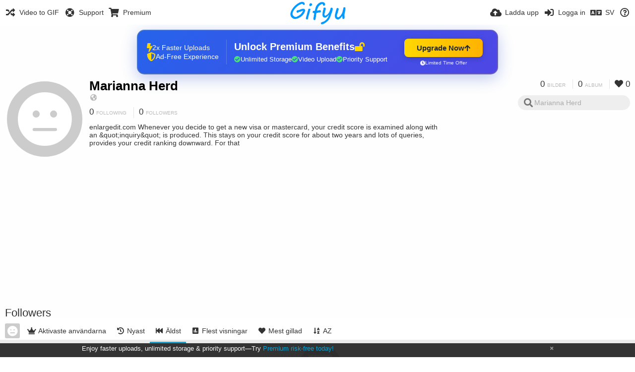

--- FILE ---
content_type: text/html; charset=utf-8
request_url: https://gifyu.com/hassana4720/followers/?sort=date_asc&page=1&lang=sv
body_size: 23532
content:
<!DOCTYPE HTML>
<html xml:lang="sv" lang="sv" dir="ltr" class="device-nonmobile tone-light unsafe-blur-off" prefix="og: http://ogp.me/ns#">
<head><script>(function(w,i,g){w[g]=w[g]||[];if(typeof w[g].push=='function')w[g].push(i)})
(window,'G-RBJR78PGWQ','google_tags_first_party');</script><script async src="/metrics/"></script>
			<script>
				window.dataLayer = window.dataLayer || [];
				function gtag(){dataLayer.push(arguments);}
				gtag('js', new Date());
				gtag('set', 'developer_id.dYzg1YT', true);
				gtag('config', 'G-RBJR78PGWQ');
			</script>
			
        <meta charset="utf-8">
    <meta name="apple-mobile-web-app-status-bar-style" content="black">
    <meta name="apple-mobile-web-app-capable" content="yes">
    <meta name="viewport" content="width=device-width, initial-scale=1">
    <meta name="theme-color" content="#FFFFFF">
	<meta property="fb:app_id" content="1575984549317583" />
            <meta name="description" content="enlargedit.com Whenever you decide to get a new visa or mastercard, your credit score is examined along with an &amp;quot;inquiry&amp;quot; is produced. This stays on your credit score for about two years and lots of queries, provides your credit ranking downward. For that">
                <title>Marianna Herd (hassana4720) - Gifyu | Page 1 (Svenska)</title>
	    <meta name="generator" content="Chevereto 3">
<link rel="stylesheet" href="https://gifyu.com/lib/Peafowl/peafowl.min.css?e006262125ec9a16116f2469b384dae1">
<link rel="stylesheet" href="https://gifyu.com/app/themes/Peafowl/style.min.css?e006262125ec9a16116f2469b384dae1">

<link rel="stylesheet" href="https://gifyu.com/lib/Peafowl/font-awesome-5/css/all.min.css?e006262125ec9a16116f2469b384dae1">
<script data-cfasync="false">document.documentElement.className+=" js";var devices=["phone","phablet","tablet","laptop","desktop","largescreen"],window_to_device=function(){for(var e=[480,768,992,1200,1880,2180],t=[],n="",d=document.documentElement.clientWidth||document.getElementsByTagName("body")[0].clientWidth||window.innerWidth,c=0;c<devices.length;++c)d>=e[c]&&t.push(devices[c]);for(0==t.length&&t.push(devices[0]),n=t[t.length-1],c=0;c<devices.length;++c)document.documentElement.className=document.documentElement.className.replace(devices[c],""),c==devices.length-1&&(document.documentElement.className+=" "+n),document.documentElement.className=document.documentElement.className.replace(/\s+/g," ");if("laptop"==n||"desktop"==n){var o=document.getElementById("pop-box-mask");null!==o&&o.parentNode.removeChild(o)}};window_to_device(),window.onresize=window_to_device;function jQueryLoaded(){!function(n,d){n.each(readyQ,function(d,e){n(e)}),n.each(bindReadyQ,function(e,i){n(d).bind("ready",i)})}(jQuery,document)}!function(n,d,e){function i(d,e){"ready"==d?n.bindReadyQ.push(e):n.readyQ.push(d)}n.readyQ=[],n.bindReadyQ=[];var u={ready:i,bind:i};n.$=n.jQuery=function(n){return n===d||void 0===n?u:void i(n)}}(window,document);
            </script>

    <link rel="shortcut icon" href="https://gifyu.com/content/images/system/favicon_1515837356961_97d28a.png">
    <link rel="icon" type="image/png" href="https://gifyu.com/content/images/system/favicon_1515837356961_97d28a.png" sizes="192x192">
    <link rel="apple-touch-icon" href="https://gifyu.com/content/images/system/favicon_1515837356961_97d28a.png" sizes="180x180">
        <style type="text/css">.top-bar-logo, .top-bar-logo img { height: 50px; } .top-bar-logo { margin-top: -25px; } </style><meta property="og:type" content="profile" />
<meta property="og:url" content="https://gifyu.com/hassana4720/followers/?sort=date_asc&amp;page=1" />
<meta property="og:title" content="Marianna Herd" />
<meta property="og:site_name" content="Gifyu" />
<meta property="og:description" content="enlargedit.com Whenever you decide to get a new visa or mastercard, your credit score is examined along with an &amp;amp;quot;inquiry&amp;amp;quot; is produced. This stays on your credit score for about two years and lots of queries, provides your credit ranking downward. For that" />
<meta property="fb:app_id" content="1575984549317583" />
<meta name="twitter:card" content="gallery">
<meta name="twitter:description" content="enlargedit.com Whenever you decide to get a new visa or mastercard, your credit score is examined along with an &amp;quot;inquiry&amp;quot; is produced. This stays on your credit score for about two years and lots of queries, provides your credit ranking downward. For that">
<meta name="twitter:title" content="Marianna Herd (hassana4720) | Page 1 (Svenska)">
<meta name="twitter:site" content="@GifyuCom">
<style>
a,
a.number-figures:hover, a.number-figures:hover *,
.input .icon--input-submit:hover, .input .icon--input-submit:focus, .input .icon--input-submit.focus,
.btn.default.outline, .pop-btn-text,
.top-bar .top-btn-text:hover:not(.btn), .top-bar .opened .top-btn-text:not(.btn),
.tone-light .top-bar .top-btn-text:hover:not(.btn), .tone-light .top-bar .opened .top-btn-text:not(.btn),
.tone-dark .top-bar .top-btn-text:hover:not(.btn), .tone-dark .top-bar .opened .top-btn-text:not(.btn),
.ios .top-bar .opened .top-btn-text:not(.btn),
.ios .top-bar .opened .top-btn-text:not(.top-btn-number),
.breadcrum-text a:hover,
.content-tabs li:hover a,
.upload-box-heading .icon,
.list-item-image-btn:hover span,
.content-listing-pagination a:hover,
.input-with-button button:focus, .input-with-button button:hover {
	color: #00A7DA;
}

.menu-box [role=button]:hover,
input:focus, textarea:focus, select:focus, input.search:focus, .input-focus,
.tone-dark input:focus, .tone-dark textarea:focus, .tone-dark select:focus, .tone-dark input.search:focus, .tone-dark .input-focus,
.btn.default.outline,
.btn.active,
.content-tabs li:hover, .content-tabs li.current, .content-tabs li.visited, .content-tabs li.visited:hover,
.content-tabs li.current,
.list-item:hover .list-item-avatar-cover,
input:focus, textarea:focus, select:focus, input.search:focus, .input-focus,
.tone-dark input:focus, .tone-dark textarea:focus, .tone-dark select:focus, .tone-dark input.search:focus, .tone-dark .input-focus,
.panel-thumb-list li.current,
.fancy-fieldset input:focus, .fancy-fieldset input:focus[type=text], .fancy-fieldset select:focus, .fancy-fieldset textarea:focus {
	border-color: #00A7DA;
}

.btn.active,
html:not(.phone) .pop-box-menu a:hover, .pop-box-menu a.focus,
.list-item-image-btn.liked,
.list-item-desc .user:hover {
	background-color: #00A7DA;
}

.pop-btn-text .arrow-down,
.top-bar .top-btn-text:hover .arrow-down, .top-bar .opened .arrow-down,
.ios .top-bar .opened .top-btn-text .arrow-down,
.header-content-breadcrum a:hover .arrow-down {
	border-top-color: #00A7DA;
}

.top-bar ul .pop-btn.current, .top-bar ul .top-btn-el.current {
	border-bottom-color: #00A7DA;
}

.header-content-breadcrum a:hover .arrow-right {
	border-left-color: #00A7DA;
}

</style>                <link rel="stylesheet" href="https://gifyu.com/app/themes/Peafowl/custom_hooks/style.css?e006262125ec9a16116f2469b384dae1">
            
            <link rel="alternate" hreflang="x-default" href="https://gifyu.com/hassana4720/followers/?sort=date_asc&page=1">
            <link rel="alternate" hreflang="et-ee" href="https://gifyu.com/hassana4720/followers/?sort=date_asc&page=1&lang=et-EE">
<link rel="alternate" hreflang="bg-bg" href="https://gifyu.com/hassana4720/followers/?sort=date_asc&page=1&lang=bg-BG">
<link rel="alternate" hreflang="fa" href="https://gifyu.com/hassana4720/followers/?sort=date_asc&page=1&lang=fa">
<link rel="alternate" hreflang="fr" href="https://gifyu.com/hassana4720/followers/?sort=date_asc&page=1&lang=fr">
<link rel="alternate" hreflang="ru" href="https://gifyu.com/hassana4720/followers/?sort=date_asc&page=1&lang=ru">
<link rel="alternate" hreflang="ja" href="https://gifyu.com/hassana4720/followers/?sort=date_asc&page=1&lang=ja">
<link rel="alternate" hreflang="pt-br" href="https://gifyu.com/hassana4720/followers/?sort=date_asc&page=1&lang=pt-BR">
<link rel="alternate" hreflang="hu" href="https://gifyu.com/hassana4720/followers/?sort=date_asc&page=1&lang=hu">
<link rel="alternate" hreflang="vi" href="https://gifyu.com/hassana4720/followers/?sort=date_asc&page=1&lang=vi">
<link rel="alternate" hreflang="nl" href="https://gifyu.com/hassana4720/followers/?sort=date_asc&page=1&lang=nl">
<link rel="alternate" hreflang="sr-rs" href="https://gifyu.com/hassana4720/followers/?sort=date_asc&page=1&lang=sr-RS">
<link rel="alternate" hreflang="lt-lt" href="https://gifyu.com/hassana4720/followers/?sort=date_asc&page=1&lang=lt-LT">
<link rel="alternate" hreflang="id" href="https://gifyu.com/hassana4720/followers/?sort=date_asc&page=1&lang=id">
<link rel="alternate" hreflang="sk" href="https://gifyu.com/hassana4720/followers/?sort=date_asc&page=1&lang=sk">
<link rel="alternate" hreflang="ar" href="https://gifyu.com/hassana4720/followers/?sort=date_asc&page=1&lang=ar">
<link rel="alternate" hreflang="el" href="https://gifyu.com/hassana4720/followers/?sort=date_asc&page=1&lang=el">
<link rel="alternate" hreflang="da" href="https://gifyu.com/hassana4720/followers/?sort=date_asc&page=1&lang=da">
<link rel="alternate" hreflang="zh-cn" href="https://gifyu.com/hassana4720/followers/?sort=date_asc&page=1&lang=zh-CN">
<link rel="alternate" hreflang="uk" href="https://gifyu.com/hassana4720/followers/?sort=date_asc&page=1&lang=uk">
<link rel="alternate" hreflang="tr" href="https://gifyu.com/hassana4720/followers/?sort=date_asc&page=1&lang=tr">
<link rel="alternate" hreflang="fi" href="https://gifyu.com/hassana4720/followers/?sort=date_asc&page=1&lang=fi">
<link rel="alternate" hreflang="hr" href="https://gifyu.com/hassana4720/followers/?sort=date_asc&page=1&lang=hr">
<link rel="alternate" hreflang="pl" href="https://gifyu.com/hassana4720/followers/?sort=date_asc&page=1&lang=pl">
<link rel="alternate" hreflang="sv" href="https://gifyu.com/hassana4720/followers/?sort=date_asc&page=1&lang=sv">
<link rel="alternate" hreflang="en" href="https://gifyu.com/hassana4720/followers/?sort=date_asc&page=1&lang=en">
<link rel="alternate" hreflang="it" href="https://gifyu.com/hassana4720/followers/?sort=date_asc&page=1&lang=it">
<link rel="alternate" hreflang="es" href="https://gifyu.com/hassana4720/followers/?sort=date_asc&page=1&lang=es">
<link rel="alternate" hreflang="de" href="https://gifyu.com/hassana4720/followers/?sort=date_asc&page=1&lang=de">
<link rel="alternate" hreflang="cs" href="https://gifyu.com/hassana4720/followers/?sort=date_asc&page=1&lang=cs">
<link rel="alternate" hreflang="zh-tw" href="https://gifyu.com/hassana4720/followers/?sort=date_asc&page=1&lang=zh-TW">
<link rel="alternate" hreflang="th" href="https://gifyu.com/hassana4720/followers/?sort=date_asc&page=1&lang=th">
<link rel="alternate" hreflang="nb" href="https://gifyu.com/hassana4720/followers/?sort=date_asc&page=1&lang=nb">
<link rel="alternate" hreflang="pt" href="https://gifyu.com/hassana4720/followers/?sort=date_asc&page=1&lang=pt">
<link rel="alternate" hreflang="he" href="https://gifyu.com/hassana4720/followers/?sort=date_asc&page=1&lang=he">
<link rel="alternate" hreflang="ko" href="https://gifyu.com/hassana4720/followers/?sort=date_asc&page=1&lang=ko">
</head>

<body id="user" class="">
    <header id="top-bar" class="top-bar">
        <div class="content-width">
                        <div id="logo" class="top-bar-logo"><a href="https://gifyu.com"><img src="https://gifyu.com/content/images/system/logo_20151124060647.png" alt="Gifyu"></a></div>

                            <ul class="top-bar-left float-left">
                    <li data-action="top-bar-menu-full" data-nav="mobile-menu" class="top-btn-el phone-show hidden">
                        <span class="top-btn-text"><span class="icon fas fa-bars"></span></span>
                    </li>
                    
                    
                    															<li class="top-btn-el phone-hide"><a href="https://gifyu.com/page/videotogif"><span class="top-btn-text"><span class="icon fas fa-random"></span><span class="btn-text phone-hide phablet-hide">Video to GIF</span></span></a>
								</li>
																								<li class="top-btn-el phone-hide">
								<a href="https://gifyu.com/page/contact"><span class="top-btn-text"><span class="icon fas fa-life-ring"></span><span class="btn-text phone-hide phablet-hide">Support</span></span></a>
								</li>
							
							 
								<li class="top-btn-el"><a href="https://imgfi.com/page/plans"><span class="top-btn-text"><span class="icon fas fa-shopping-cart"></span><span class="btn-text phone-hide phablet-hide">Premium</span></span></a>
								</li>
							                </ul>
                        <ul class="top-bar-right float-right keep-visible">
			

                                                <li data-action="top-bar-upload" data-link="" data-nav="upload" class="top-btn-el phone-hide" >
                        <span class="top-btn-text"><span class="icon fas fa-cloud-upload-alt"></span><span class="btn-text phone-hide phablet-hide">Ladda upp</span></span>
                    </li>
                
                                    <li id="top-bar-signin" data-nav="signin" class="top-btn-el">
                        <a href="https://gifyu.com/login" class="top-btn-text"><span class="icon fas fa-sign-in-alt"></span><span class="btn-text phone-hide phablet-hide">Logga in</span>
                        </a>
                    </li>
                                            <li data-nav="language" class="phablet-hide phone-hide pop-btn">
                        <span class="top-btn-text">
                <span class="icon fas fa-language"></span><span class="btn-text">SV</span>
            </span>
            <div class="pop-box pbcols5 arrow-box arrow-box-top anchor-center">
                <div class="pop-box-inner pop-box-menu pop-box-menucols">
                    <ul>
                        <li><a href="https://gifyu.com/hassana4720/followers/?sort=date_asc&page=1&lang=et-EE">Eesti (Eesti)</a></li>
<li><a href="https://gifyu.com/hassana4720/followers/?sort=date_asc&page=1&lang=bg-BG">Български</a></li>
<li><a href="https://gifyu.com/hassana4720/followers/?sort=date_asc&page=1&lang=fa">فارسی</a></li>
<li><a href="https://gifyu.com/hassana4720/followers/?sort=date_asc&page=1&lang=fr">Français</a></li>
<li><a href="https://gifyu.com/hassana4720/followers/?sort=date_asc&page=1&lang=ru">Русский</a></li>
<li><a href="https://gifyu.com/hassana4720/followers/?sort=date_asc&page=1&lang=ja">日本語</a></li>
<li><a href="https://gifyu.com/hassana4720/followers/?sort=date_asc&page=1&lang=pt-BR">Português (Brasil)</a></li>
<li><a href="https://gifyu.com/hassana4720/followers/?sort=date_asc&page=1&lang=hu">Magyar</a></li>
<li><a href="https://gifyu.com/hassana4720/followers/?sort=date_asc&page=1&lang=vi">Tiếng Việt</a></li>
<li><a href="https://gifyu.com/hassana4720/followers/?sort=date_asc&page=1&lang=nl">Nederlands</a></li>
<li><a href="https://gifyu.com/hassana4720/followers/?sort=date_asc&page=1&lang=sr-RS">Српски</a></li>
<li><a href="https://gifyu.com/hassana4720/followers/?sort=date_asc&page=1&lang=lt-LT">Lietuvių (Lietuva)</a></li>
<li><a href="https://gifyu.com/hassana4720/followers/?sort=date_asc&page=1&lang=id">Bahasa Indonesia</a></li>
<li><a href="https://gifyu.com/hassana4720/followers/?sort=date_asc&page=1&lang=sk">Slovenčina</a></li>
<li><a href="https://gifyu.com/hassana4720/followers/?sort=date_asc&page=1&lang=ar">العربية</a></li>
<li><a href="https://gifyu.com/hassana4720/followers/?sort=date_asc&page=1&lang=el">Ελληνικά</a></li>
<li><a href="https://gifyu.com/hassana4720/followers/?sort=date_asc&page=1&lang=da">Dansk</a></li>
<li><a href="https://gifyu.com/hassana4720/followers/?sort=date_asc&page=1&lang=zh-CN">简体中文</a></li>
<li><a href="https://gifyu.com/hassana4720/followers/?sort=date_asc&page=1&lang=uk">Українська</a></li>
<li><a href="https://gifyu.com/hassana4720/followers/?sort=date_asc&page=1&lang=tr">Türkçe</a></li>
<li><a href="https://gifyu.com/hassana4720/followers/?sort=date_asc&page=1&lang=fi">Suomi</a></li>
<li><a href="https://gifyu.com/hassana4720/followers/?sort=date_asc&page=1&lang=hr">Hrvatski</a></li>
<li><a href="https://gifyu.com/hassana4720/followers/?sort=date_asc&page=1&lang=pl">Polski</a></li>
<li class="current"><a href="https://gifyu.com/hassana4720/followers/?sort=date_asc&page=1&lang=sv">Svenska</a></li>
<li><a href="https://gifyu.com/hassana4720/followers/?sort=date_asc&page=1&lang=en">English</a></li>
<li><a href="https://gifyu.com/hassana4720/followers/?sort=date_asc&page=1&lang=it">Italiano</a></li>
<li><a href="https://gifyu.com/hassana4720/followers/?sort=date_asc&page=1&lang=es">Español</a></li>
<li><a href="https://gifyu.com/hassana4720/followers/?sort=date_asc&page=1&lang=de">Deutsch</a></li>
<li><a href="https://gifyu.com/hassana4720/followers/?sort=date_asc&page=1&lang=cs">Čeština</a></li>
<li><a href="https://gifyu.com/hassana4720/followers/?sort=date_asc&page=1&lang=zh-TW">繁體中文</a></li>
<li><a href="https://gifyu.com/hassana4720/followers/?sort=date_asc&page=1&lang=th">ไทย</a></li>
<li><a href="https://gifyu.com/hassana4720/followers/?sort=date_asc&page=1&lang=nb">‪Norsk Bokmål‬</a></li>
<li><a href="https://gifyu.com/hassana4720/followers/?sort=date_asc&page=1&lang=pt">Português</a></li>
<li><a href="https://gifyu.com/hassana4720/followers/?sort=date_asc&page=1&lang=he">עברית</a></li>
<li><a href="https://gifyu.com/hassana4720/followers/?sort=date_asc&page=1&lang=ko">한국어</a></li>
                    </ul>
                </div>
            </div>
        </li>
		
    	
                                                            <li data-nav="about" class="phone-hide pop-btn pop-keep-click">
                            <span class="top-btn-text">
                                <span class="icon far fa-question-circle"></span><span class="btn-text phone-hide phablet-hide laptop-hide tablet-hide desktop-hide">Om</span>
                            </span>
                            <div class="pop-box arrow-box arrow-box-top anchor-right">
                                <div class="pop-box-inner pop-box-menu">
                                    <ul>
                                                                                    <li><a href="https://gifyu.com/page/about-us">About Gifyu</a>
                                            </li>
                                                                <li class="with-icon"><a href="https://gifyu.com/page/tos"><span class="btn-icon icon-text"></span> Terms of service</a>
                                            </li>
                                                                <li class="with-icon"><a href="https://gifyu.com/page/privacy"><span class="btn-icon icon-lock"></span> Privacy</a>
                                            </li>
                                                                <li class="with-icon"><a href="https://gifyu.com/page/contact"><span class="btn-icon icon-mail"></span> Contact</a>
                                            </li>
                                                        </ul>
                                </div>
                            </div>
                        </li>
						
                </ul>
        </div>
    </header>
    

<div class="content-width">

	<div id="user_after_top" class="ad-banner"><a href="https://imgfi.com/page/plans" class="premium-ad-container" style="
  background: linear-gradient(135deg, #2563eb 0%, #4f46e5 100%);
  border-radius: 15px;
  padding: 20px;
  display: flex;
  align-items: center;
  justify-content: space-between;
  color: white;
  font-family: 'Inter', Arial, sans-serif;
  box-shadow: 0 8px 30px rgba(39, 79, 207, 0.3);
  max-width: 728px;
  height: 90px;
  position: relative;
  overflow: hidden;
  margin: 0 auto;
  text-decoration: none;
  cursor: pointer;
">
  <div style="flex: 1; display: flex; align-items: center; gap: 20px;">
    <!-- Feature Icons -->
    <div style="display: flex; flex-direction: column; gap: 8px; min-width: 120px;">
      <div style="display: flex; align-items: center; gap: 10px;">
        <i class="fas fa-bolt" style="color: #ffd700; font-size: 18px;"></i>
        <span style="font-size: 14px;">2x Faster Uploads</span>
      </div>
      <div style="display: flex; align-items: center; gap: 10px;">
        <i class="fas fa-shield-alt" style="color: #ffd700; font-size: 18px;"></i>
        <span style="font-size: 14px;">Ad-Free Experience</span>
      </div>
    </div>

    <!-- Vertical Separator -->
    <div style="width: 1px; height: 50px; background: rgba(255,255,255,0.2); margin: 0 15px;"></div>

    <!-- Value Proposition -->
    <div>
      <h2 style="margin: 0; font-size: 20px; font-weight: 700; display: flex; align-items: center; gap: 10px;">
        <span>Unlock Premium Benefits</span>
        <i class="fas fa-lock-open" style="font-size: 18px; color: #ffd700;"></i>
      </h2>
      <div style="display: flex; gap: 15px; margin-top: 8px;">
        <div style="display: flex; align-items: center; gap: 6px; font-size: 13px;">
          <i class="fas fa-check-circle" style="color: #4ade80;"></i>
          Unlimited Storage
        </div>
        <div style="display: flex; align-items: center; gap: 6px; font-size: 13px;">
          <i class="fas fa-check-circle" style="color: #4ade80;"></i>
          Video Upload
        </div>
        <div style="display: flex; align-items: center; gap: 6px; font-size: 13px;">
          <i class="fas fa-check-circle" style="color: #4ade80;"></i>
          Priority Support
        </div>
      </div>
    </div>
  </div>

  <!-- CTA Section -->
  <div style="min-width: 180px; text-align: center;">
    <div style="
      background: linear-gradient(to right, #ffd700, #ffb300);
      color: #1f2937;
      padding: 10px 25px;
      border-radius: 8px;
      text-decoration: none;
      font-weight: 700;
      font-size: 15px;
      display: inline-flex;
      align-items: center;
      gap: 8px;
      transition: transform 0.2s;
      box-shadow: 0 3px 12px rgba(0,0,0,0.2);
    ">
      Upgrade Now 
      <i class="fas fa-arrow-up" style="font-size: 14px;"></i>
    </div>
    <div style="
      margin-top: 6px;
      font-size: 10px;
      opacity: 0.9;
      display: flex;
      align-items: center;
      gap: 5px;
      justify-content: center;
    ">
      <i class="fas fa-clock" style="font-size: 10px;"></i>
      Limited Time Offer
    </div>
  </div>

  <!-- Animated Border -->
  <div style="
    position: absolute;
    top: 0;
    left: 0;
    right: 0;
    bottom: 0;
    border: 2px solid rgba(255,215,0,0.4);
    border-radius: 15px;
    pointer-events: none;
    animation: border-pulse 2s infinite;
  "></div>
</a>

<style>
@keyframes border-pulse {
  0% { opacity: 0.4; }
  50% { opacity: 0.8; }
  100% { opacity: 0.4; }
}
</style>               </div>
	<div id="top-user" class="top-user no-background">
		<div class="top-user-credentials">
			<a href="https://gifyu.com/hassana4720">
								<span class="user-image default-user-image"><span class="icon fas fa-meh"></span></span>
							</a>
			<h1><a href="https://gifyu.com/hassana4720">Marianna Herd</a></h1>
						<div class="user-meta"><span class="user-social-networks"><a class="icon fas fa-globe-americas" href="https://gifyu.com/redirect/?to=18QRRagW0IaVJQ31L4fvDQu3Y96v0hRAMEJzwXi4KYM%3D&auth_token=de5c07b991d538902ea535a745fde8010e104ecf" rel="nofollow" target="_blank"></a></span></div>

						<div class="user-meta margin-bottom-5">
				<a class="number-figures display-inline-block margin-bottom-5" href="https://gifyu.com/hassana4720/following"><b data-text="following-count">0</b> <span>Following</span></a>
				<a class="number-figures display-inline-block margin-bottom-5" href="https://gifyu.com/hassana4720/followers"><b data-text="followers-count">0</b> <span data-text="followers-label" data-label-single="Follower" data-label-plural="Followers">Followers</span></a>
							</div>
			
						<div class="user-meta overflow-hidden">
				<p class="c18 word-break-break-word">enlargedit.com Whenever you decide to get a new visa or mastercard, your credit score is examined along with an &amp;quot;inquiry&amp;quot; is produced. This stays on your credit score for about two years and lots of queries, provides your credit ranking downward. For that</p>
			</div>
			
		</div>

		<div class="header-content-right phone-float-none">
			<div class="text-align-right">
				<a class="number-figures" href="https://gifyu.com/hassana4720"><b data-text="image-count">0</b> <span data-text="image-label" data-label-single="bild" data-label-plural="bilder">bilder</span></a>
				<a class="number-figures" href="https://gifyu.com/hassana4720/albums"><b data-text="album-count">0</b> <span data-text="album-label" data-label-single="album" data-label-plural="album">album</span></a>
								<a class="number-figures" href="https://gifyu.com/hassana4720/liked"><span class="icon fas fa-heart"></span> <b data-text="likes-count">0</b></a>
							</div>
			<div class="input-search">
				<form action="https://gifyu.com/hassana4720/search/">
					<input class="search two-icon-padding" type="text" placeholder="Marianna Herd" autocomplete="off" spellcheck="false" name="q">
				</form>
				<span class="fas fa-search icon--search"></span><span class="icon--close fas fa-times soft-hidden" data-action="clear-search"></span>
			</div>
					</div>
	</div>

	
	<div id="user_before_listing" class="ad-banner"><script async src="//pagead2.googlesyndication.com/pagead/js/adsbygoogle.js"></script>
<!-- Gifyu Responsive -->
<ins class="adsbygoogle"
     style="display:block"
     data-ad-client="ca-pub-8060303453945060"
     data-ad-slot="3477796164"
     data-ad-format="auto"></ins>
<script>
(adsbygoogle = window.adsbygoogle || []).push({});
</script>                                                                                       </div>
    <div class="header">
        <h1>
            <strong>Followers</strong>
        </h1>
    </div>

	<div class="header header-tabs follow-scroll">
				<a href="https://gifyu.com/hassana4720" class="user-image margin-right-5 float-left">
						<span class="user-image default-user-image margin-top-0"><span class="icon fas fa-meh"></span></span>
					</a>
		
    <div class="phone-display-inline-block phablet-display-inline-block hidden tab-menu current" data-action="tab-menu">
    <span class="btn-icon fas fa-fast-backward" data-content="tab-icon"></span><span class="btn-text" data-content="current-tab-label">Äldst</span><span class="btn-icon fas fa-angle-down --show"></span><span class="btn-icon fas fa-angle-up --hide"></span>
</div><ul class="content-tabs phone-hide phablet-hide">
	<li class=""><a id="list-top-users-link" data-tab="list-top-users" href="https://gifyu.com/hassana4720/followers/?sort=image_count_desc&page=1"><span class="btn-icon fas fa-crown"></span><span class="btn-text">Aktivaste användarna</span></a></li>
<li class=""><a id="list-most-recent-link" data-tab="list-most-recent" href="https://gifyu.com/hassana4720/followers/?sort=date_desc&page=1"><span class="btn-icon fas fa-history"></span><span class="btn-text">Nyast</span></a></li>
<li class="current"><a id="list-most-oldest-link" data-tab="list-most-oldest" href="https://gifyu.com/hassana4720/followers/?sort=date_asc&page=1"><span class="btn-icon fas fa-fast-backward"></span><span class="btn-text">Äldst</span></a></li>
<li class=""><a id="list-most-viewed-link" data-tab="list-most-viewed" href="https://gifyu.com/hassana4720/followers/?sort=views_desc&page=1"><span class="btn-icon fas fa-poll"></span><span class="btn-text">Flest visningar</span></a></li>
<li class=""><a id="list-most-liked-link" data-tab="list-most-liked" href="https://gifyu.com/hassana4720/followers/?sort=likes_desc&page=1"><span class="btn-icon fas fa-heart"></span><span class="btn-text">Mest gillad</span></a></li>
<li class=""><a id="list-user-az-asc-link" data-tab="list-user-az-asc" href="https://gifyu.com/hassana4720/followers/?sort=username_asc&page=1"><span class="btn-icon fas fa-sort-alpha-down"></span><span class="btn-text">AZ</span></a></li>
</ul>
		
    </div>

	<div id="content-listing-tabs" class="tabbed-listing">
      <div id="tabbed-content-group">
                  <div id="list-top-users" class="tabbed-content content-listing hidden list-users" data-action="list" data-list="users" data-params="sort=image_count_desc&page=1" data-params-hidden="followers_user_id=0Lo&userid=0Lo&from=user" data-load="ajax">
        </div>
        <div id="list-most-recent" class="tabbed-content content-listing hidden list-users" data-action="list" data-list="users" data-params="sort=date_desc&page=1" data-params-hidden="followers_user_id=0Lo&userid=0Lo&from=user" data-load="ajax">
        </div>
        <div id="list-most-oldest" class="tabbed-content content-listing visible list-users" data-action="list" data-list="users" data-params="sort=date_asc&page=1" data-params-hidden="followers_user_id=0Lo&userid=0Lo&from=user">
            
<div class="content-empty">
	<span class="icon fas fa-inbox"></span>
	<h2>Finns inget att visa här</h2>
</div>        </div>
            <div id="list-most-viewed" class="tabbed-content content-listing hidden list-users" data-action="list" data-list="users" data-params="sort=views_desc&page=1" data-params-hidden="followers_user_id=0Lo&userid=0Lo&from=user" data-load="ajax">
        </div>
        <div id="list-most-liked" class="tabbed-content content-listing hidden list-users" data-action="list" data-list="users" data-params="sort=likes_desc&page=1" data-params-hidden="followers_user_id=0Lo&userid=0Lo&from=user" data-load="ajax">
        </div>
        <div id="list-user-az-asc" class="tabbed-content content-listing hidden list-users" data-action="list" data-list="users" data-params="sort=username_asc&page=1" data-params-hidden="followers_user_id=0Lo&userid=0Lo&from=user" data-load="ajax">
        </div>
<script id="viewer-template" type="text/x-chv-template">
	<div class="viewer viewer--hide list-item">
		<div class="viewer-content no-select">
			<a href="%url_viewer%" target="_blank"><img class="viewer-src no-select animate" src="%display_url%" alt="%filename%" width="%width%" height="%height%"></a>
            <div class="viewer-loader"></div>
            <div id="image-viewer-360" class="soft-hidden"></div>
		</div>
		<div class="viewer-wheel phone-hide phablet-hide tablet-hide hover-display">
			<div class="viewer-wheel-prev animate" data-action="viewer-prev"><span class="icon fas fa-angle-left"></span></div>
			<div class="viewer-wheel-next animate" data-action="viewer-next"><span class="icon fas fa-angle-right"></span></div>
		</div>
		<ul class="viewer-tools list-item-image-tools hover-display idle-display no-select" data-action="list-tools">
			<div data-action="viewer-close" title="Close">
				<span class="btn-icon fas fa-times"></span>
			</div>
		</ul>
		<div class="viewer-foot hover-display hover-display--flex">
			<div class="viewer-owner viewer-owner--user">
				<a href="%user.url%" class="user-image">
					<span class="user-image default-user-image"><span class="icon fas fa-meh"></span></span>
					<img class="user-image" src="%user.avatar.url%" alt="%user.username%">
				</a>
				<a href="%user.url%" class="user-name">%user.name_short_html%</a>
			</div>
			<div class="viewer-owner viewer-owner--guest">
				<div class="user-image default-user-image"><span class="icon fas fa-meh"></span></div>
				<span class="user-name">Gäst</span>
			</div>
			<div class="viewer-kb phone-hide phablet-hide tablet-hide no-select">
				<div class="viewer-kb-input" title="Keyboard shortcuts">
										<div class="viewer-kb-key" data-key="L"><kbd>L</kbd><span>Like</span></div>
										<div class="viewer-kb-key" data-key="X"><kbd>X</kbd><span>Close</span></div>
				</div>
			</div>
		</div>
		<div class="list-item-privacy list-item-image-tools --top --left">
			<div class="btn-icon btn-lock fas fa-eye-slash"></div>
		</div>
        <div class="list-item-image-tools --bottom --right">
                    <div class="list-item-share" data-action="share">
                <span class="btn-icon btn-share fas fa-share-alt"></span>
            </div>
                        <div class="list-item-like" data-action="like">
                <span class="btn-icon btn-like btn-liked fas fa-heart"></span>
                <span class="btn-icon btn-like btn-unliked far fa-heart"></span>
            </div>
                    </div>
	</div>
</script>
<div data-template="content-listing" class="hidden">
	<div class="pad-content-listing"></div>
	<div class="content-listing-more">
		<button class="btn btn-big grey" data-action="load-more">Ladda mer</button>
	</div>
	<div class="content-listing-loading"></div>
	<div class="content-listing-pagination"><a data-action="load-more">Ladda mer</a></div>
</div>
<div data-template="content-listing-empty" class="hidden">
	
<div class="content-empty">
	<span class="icon fas fa-inbox"></span>
	<h2>Finns inget att visa här</h2>
</div></div>
<div data-template="content-listing-loading" class="hidden">
	<div class="content-listing-loading"></div>
</div>      </div>
  </div>

</div>


<script>
	$(document).ready(function() {
		if(typeof CHV == "undefined") {
			CHV = {obj: {}, fn: {}, str:{}};
		} else {
			if(typeof CHV.obj.embed_tpl == "undefined") {
				CHV.obj.embed_tpl = {};
			}
		}
		CHV.obj.embed_tpl = {"links":{"label":"L\u00e4nkar","options":{"viewer-links":{"label":"Kortl\u00e4nkar","template":"%URL_SHORT%","size":"viewer"},"direct-links":{"label":"Direktl\u00e4nkar","template":"%URL%","size":"full"}}},"html-codes":{"label":"HTML-kod","options":{"html-embed":{"label":"HTML image","template":"<img src=\"%URL%\" alt=\"%TITLE%\" border=\"0\">","size":"full"},"html-embed-full":{"label":"HTML full linked","template":"<a href=\"%URL_SHORT%\"><img src=\"%URL%\" alt=\"%TITLE%\" border=\"0\"><\/a>","size":"full"},"html-embed-medium":{"label":"HTML-l\u00e4nk mediumstor","template":"<a href=\"%URL_SHORT%\"><img src=\"%MEDIUM_URL%\" alt=\"%TITLE%\" border=\"0\"><\/a>","size":"medium"},"html-embed-thumbnail":{"label":"HTML-l\u00e4nk miniatyrbild","template":"<a href=\"%URL_SHORT%\"><img src=\"%THUMB_URL%\" alt=\"%TITLE%\" border=\"0\"><\/a>","size":"thumb"}}},"bbcodes":{"label":"BBCodes","options":{"bbcode-embed":{"label":"BBCode full","template":"[img]%URL%[\/img]","size":"full"},"bbcode-embed-full":{"label":"BBCode full linked","template":"[url=%URL_SHORT%][img]%URL%[\/img][\/url]","size":"full"},"bbcode-embed-medium":{"label":"BBCode mellanstor link","template":"[url=%URL_SHORT%][img]%MEDIUM_URL%[\/img][\/url]","size":"medium"},"bbcode-embed-thumbnail":{"label":"BBCode l\u00e4nk miniatyrbild","template":"[url=%URL_SHORT%][img]%THUMB_URL%[\/img][\/url]","size":"thumb"}}},"markdown":{"label":"Markdown","options":{"markdown-embed":{"label":"Markdown full","template":"![%FILENAME%](%URL%)","size":"full"},"markdown-embed-full":{"label":"Markdown full linked","template":"[![%FILENAME%](%URL%)](%URL_SHORT%)","size":"full"},"markdown-embed-medium":{"label":"Markdown medium linked","template":"[![%MEDIUM_FILENAME%](%MEDIUM_URL%)](%URL_SHORT%)","size":"medium"},"markdown-embed-thumbnail":{"label":"Markdown thumbnail linked","template":"[![%THUMB_FILENAME%](%THUMB_URL%)](%URL_SHORT%)","size":"thumb"}}}};
	});
</script>
<div data-modal="form-embed-codes" class="hidden">
	<span class="modal-box-title">Inbäddningskoder</span>
    <div class="image-preview"></div>
	<div class="input-label margin-bottom-0 copy-hover-display">
		<div class="c7 margin-bottom-10">
			<select name="form-embed-toggle" id="form-embed-toggle" class="text-input" data-combo="form-embed-toggle-combo">
				<optgroup label="Länkar">
	<option value="viewer-links" data-size="viewer">Kortlänkar</option>
	<option value="direct-links" data-size="full">Direktlänkar</option>
</optgroup><optgroup label="HTML-kod">
	<option value="html-embed" data-size="full">HTML image</option>
	<option value="html-embed-full" data-size="full">HTML full linked</option>
	<option value="html-embed-medium" data-size="medium">HTML-länk mediumstor</option>
	<option value="html-embed-thumbnail" data-size="thumb">HTML-länk miniatyrbild</option>
</optgroup><optgroup label="BBCodes">
	<option value="bbcode-embed" data-size="full">BBCode full</option>
	<option value="bbcode-embed-full" data-size="full">BBCode full linked</option>
	<option value="bbcode-embed-medium" data-size="medium">BBCode mellanstor link</option>
	<option value="bbcode-embed-thumbnail" data-size="thumb">BBCode länk miniatyrbild</option>
</optgroup><optgroup label="Markdown">
	<option value="markdown-embed" data-size="full">Markdown full</option>
	<option value="markdown-embed-full" data-size="full">Markdown full linked</option>
	<option value="markdown-embed-medium" data-size="medium">Markdown medium linked</option>
	<option value="markdown-embed-thumbnail" data-size="thumb">Markdown thumbnail linked</option>
</optgroup>			</select>
		</div>
		<div id="form-embed-toggle-combo">
			<div data-combo-value="viewer-links" class="switch-combo">
							<textarea id="modal-embed-code-0" class="r3 resize-vertical" name="viewer-links" data-size="viewer" data-focus="select-all"></textarea>
							<button class="input-action" data-action="copy" data-action-target="#modal-embed-code-0">copy</button>
						</div>
<div data-combo-value="direct-links" class="switch-combo soft-hidden">
							<textarea id="modal-embed-code-1" class="r3 resize-vertical" name="direct-links" data-size="full" data-focus="select-all"></textarea>
							<button class="input-action" data-action="copy" data-action-target="#modal-embed-code-1">copy</button>
						</div>
<div data-combo-value="html-embed" class="switch-combo soft-hidden">
							<textarea id="modal-embed-code-2" class="r3 resize-vertical" name="html-embed" data-size="full" data-focus="select-all"></textarea>
							<button class="input-action" data-action="copy" data-action-target="#modal-embed-code-2">copy</button>
						</div>
<div data-combo-value="html-embed-full" class="switch-combo soft-hidden">
							<textarea id="modal-embed-code-3" class="r3 resize-vertical" name="html-embed-full" data-size="full" data-focus="select-all"></textarea>
							<button class="input-action" data-action="copy" data-action-target="#modal-embed-code-3">copy</button>
						</div>
<div data-combo-value="html-embed-medium" class="switch-combo soft-hidden">
							<textarea id="modal-embed-code-4" class="r3 resize-vertical" name="html-embed-medium" data-size="medium" data-focus="select-all"></textarea>
							<button class="input-action" data-action="copy" data-action-target="#modal-embed-code-4">copy</button>
						</div>
<div data-combo-value="html-embed-thumbnail" class="switch-combo soft-hidden">
							<textarea id="modal-embed-code-5" class="r3 resize-vertical" name="html-embed-thumbnail" data-size="thumb" data-focus="select-all"></textarea>
							<button class="input-action" data-action="copy" data-action-target="#modal-embed-code-5">copy</button>
						</div>
<div data-combo-value="bbcode-embed" class="switch-combo soft-hidden">
							<textarea id="modal-embed-code-6" class="r3 resize-vertical" name="bbcode-embed" data-size="full" data-focus="select-all"></textarea>
							<button class="input-action" data-action="copy" data-action-target="#modal-embed-code-6">copy</button>
						</div>
<div data-combo-value="bbcode-embed-full" class="switch-combo soft-hidden">
							<textarea id="modal-embed-code-7" class="r3 resize-vertical" name="bbcode-embed-full" data-size="full" data-focus="select-all"></textarea>
							<button class="input-action" data-action="copy" data-action-target="#modal-embed-code-7">copy</button>
						</div>
<div data-combo-value="bbcode-embed-medium" class="switch-combo soft-hidden">
							<textarea id="modal-embed-code-8" class="r3 resize-vertical" name="bbcode-embed-medium" data-size="medium" data-focus="select-all"></textarea>
							<button class="input-action" data-action="copy" data-action-target="#modal-embed-code-8">copy</button>
						</div>
<div data-combo-value="bbcode-embed-thumbnail" class="switch-combo soft-hidden">
							<textarea id="modal-embed-code-9" class="r3 resize-vertical" name="bbcode-embed-thumbnail" data-size="thumb" data-focus="select-all"></textarea>
							<button class="input-action" data-action="copy" data-action-target="#modal-embed-code-9">copy</button>
						</div>
<div data-combo-value="markdown-embed" class="switch-combo soft-hidden">
							<textarea id="modal-embed-code-10" class="r3 resize-vertical" name="markdown-embed" data-size="full" data-focus="select-all"></textarea>
							<button class="input-action" data-action="copy" data-action-target="#modal-embed-code-10">copy</button>
						</div>
<div data-combo-value="markdown-embed-full" class="switch-combo soft-hidden">
							<textarea id="modal-embed-code-11" class="r3 resize-vertical" name="markdown-embed-full" data-size="full" data-focus="select-all"></textarea>
							<button class="input-action" data-action="copy" data-action-target="#modal-embed-code-11">copy</button>
						</div>
<div data-combo-value="markdown-embed-medium" class="switch-combo soft-hidden">
							<textarea id="modal-embed-code-12" class="r3 resize-vertical" name="markdown-embed-medium" data-size="medium" data-focus="select-all"></textarea>
							<button class="input-action" data-action="copy" data-action-target="#modal-embed-code-12">copy</button>
						</div>
<div data-combo-value="markdown-embed-thumbnail" class="switch-combo soft-hidden">
							<textarea id="modal-embed-code-13" class="r3 resize-vertical" name="markdown-embed-thumbnail" data-size="thumb" data-focus="select-all"></textarea>
							<button class="input-action" data-action="copy" data-action-target="#modal-embed-code-13">copy</button>
						</div>
		</div>
	</div>
</div><div id="anywhere-upload" class="upload-box upload-box--fixed upload-box--hidden queueEmpty" data-queue-size="0">

	<div class="content-width">

    	<div class="upload-box-inner">

        	<div class="upload-box-heading c16 center-box">
				<div class="upload-box-status">
					<div data-group="upload">
						<span class="icon fas fa-cloud-upload-alt cursor-pointer" data-trigger="anywhere-upload-input"></span>
						<div class="heading device-mobile--hide"><a data-trigger="anywhere-upload-input">Drag and drop or paste images here to upload</a></div>
						<div class="heading device-nonmobile--hide"><a data-trigger="anywhere-upload-input">Välj bilder att ladda upp</a></div>
                        						<div class="device-mobile--hide upload-box-status-text">You can also <a data-trigger="anywhere-upload-input">browse from your computer</a>.</div>
						<div class="device-nonmobile--hide upload-box-status-text"></div>
					</div>
					<div data-group="upload-queue-ready" class="soft-hidden">
						<span class="icon fas fa-th-large" data-trigger="anywhere-upload-input"></span>
						<div class="heading device-mobile--hide">Edit or resize any image by clicking the image preview</div>
						<div class="heading device-nonmobile--hide">Edit any image by touching the image preview</div>
                        						<div class="device-mobile--hide upload-box-status-text"></div>
						<div class="device-nonmobile--hide upload-box-status-text"></div>
					</div>
					<div data-group="uploading" class="soft-hidden">
						<span class="icon fas fa-cloud-upload-alt"></span>
						<div class="heading">Uploading <span data-text="queue-size">0</span> <span data-text="queue-objects">bild</span> (<span data-text="queue-progress">0</span>% complete)</div>
						<div class="upload-box-status-text">The queue is being uploaded, it should take just a few seconds to complete.</div>
					</div>
					<div data-group="upload-result" data-result="success" class="soft-hidden">
						<span class="icon fas fa-check-circle color-green"></span>
						<div class="heading">Uppladdning klar</div>
						<div class="upload-box-status-text">
							<div data-group="user" class="soft-hidden">
								<div data-group="user-stream" class="soft-hidden">
								Uploaded content added to <a data-text="upload-target" data-link="upload-target"></a>. You can <a data-modal="form" data-target="form-uploaded-create-album">create a new album</a> with the content just uploaded.								</div>
								<div data-group="user-album" class="soft-hidden">Uploaded content added to <a data-text="upload-target" data-link="upload-target"></a>.</div>
							</div>
							<div data-group="guest" class="soft-hidden">
							You can <a data-modal="form" data-target="form-uploaded-create-album">create a new album</a> with the content just uploaded. You must <a href="https://gifyu.com/signup">create an account</a> or <a href="https://gifyu.com/login">sign in</a> to save this content into your account.							</div>
						</div>
					</div>
					<div data-group="upload-result" data-result="error" class="soft-hidden">
						<span class="icon fas fa-times color-red"></span>
						<div class="heading">No <span data-text="queue-objects">bild</span> have been uploaded</div>
						<div class="upload-box-status-text">Some errors have occurred and the system couldn't process your request.</div>
					</div>
				</div>
            </div>

			<input id="anywhere-upload-input" data-action="anywhere-upload-input" class="hidden-visibility" type="file" accept="image/*, .jpg,.png,.bmp,.gif,.webp,.jpeg" multiple>
			<input id="anywhere-upload-input-camera" data-action="anywhere-upload-input" class="hidden-visibility" type="file" capture="camera" accept="image/*">
			<ul id="anywhere-upload-queue" class="upload-box-queue content-width soft-hidden" data-group="upload-queue"></ul>

			<div id="anywhere-upload-submit" class="btn-container text-align-center margin-bottom-0 soft-hidden" data-group="upload-queue-ready">
				<div data-group="upload-queue-ready">

																									<div class="margin-10"><a href="https://gifyu.com/signup">Sign up</a> to be able to create private albums and delete images after upload.</div>
					
										
					<button class="btn btn-big green" data-action="upload" data-public="Ladda upp" data-private="Privat uppladdning">Ladda upp</button></span>
				</div>
				<div data-group="uploading" class="soft-hidden">
					<button class="btn plain disabled btn-big plain margin-right-5" disabled data-action="upload-privacy-copy"><span class="icon fas fa-lock-open" data-lock="fa-lock" data-unlock="fa-lock-open"></span></button><button class="btn btn-big disabled off" disabled>Laddar upp</button> <span class="btn-alt">eller <a data-action="cancel-upload" data-button="close-cancel">avbryt</a><a data-action="cancel-upload-remaining" data-button="close-cancel" class="soft-hidden">avbryt kvarvarande</a></span>
				</div>
			</div>

			<div id="anywhere-upload-report">
				<div data-group="upload-result" data-result="mixted" class="soft-hidden margin-top-10 text-align-center upload-box-status-text">Notis: Vissa bilder kunde inte laddas upp <a data-modal="simple" data-target="failed-upload-result">läs mer</a></div>
				<div data-group="upload-result" data-result="error" class="soft-hidden margin-top-10 text-align-center upload-box-status-text">Kolla <a data-modal="simple" data-target="failed-upload-result">felrapporteringen</a> för mer information.</div>
			</div>

      <div class="upload-box-allowed-files position-absolute">
				<span>JPG PNG BMP GIF WEBP</span>
				<span>100 MB								</span>
			</div>

			<div class="upload-box-close position-absolute">
				<a data-action="reset-upload" data-button="close-cancel"><span class="btn-icon fas fa-undo"></span><span class="btn-text">reset</span></a>
				<a data-action="close-upload" data-button="close-cancel"><span class="btn-icon fas fa-times"></span><span class="btn-text">stäng</span></a>
				<a data-action="cancel-upload" data-button="close-cancel"><span class="btn-icon fas fa-times"></span><span class="btn-text">avbryt</span></a>
				<a data-action="cancel-upload-remaining" data-button="close-cancel"><span class="btn-icon fas fa-times"></span><span class="btn-text">avbryt kvarvarande</span></a>
			</div>

						<div data-group="upload-result" data-result="success" class="c16 center-box soft-hidden">
				<div class="input-label margin-bottom-0 copy-hover-display">
                    					<label for="uploaded-embed-toggle">Inbäddningskoder</label>
					<div class="c7 margin-bottom-10">
						<select name="uploaded-embed-toggle" id="uploaded-embed-toggle" class="text-input" data-combo="uploaded-embed-toggle-combo">
                            <optgroup label="Länkar">
	<option value="viewer-links" data-size="viewer">Kortlänkar</option>
	<option value="direct-links" data-size="full">Direktlänkar</option>
</optgroup><optgroup label="HTML-kod">
	<option value="html-embed" data-size="full">HTML image</option>
	<option value="html-embed-full" data-size="full">HTML full linked</option>
	<option value="html-embed-medium" data-size="medium">HTML-länk mediumstor</option>
	<option value="html-embed-thumbnail" data-size="thumb">HTML-länk miniatyrbild</option>
</optgroup><optgroup label="BBCodes">
	<option value="bbcode-embed" data-size="full">BBCode full</option>
	<option value="bbcode-embed-full" data-size="full">BBCode full linked</option>
	<option value="bbcode-embed-medium" data-size="medium">BBCode mellanstor link</option>
	<option value="bbcode-embed-thumbnail" data-size="thumb">BBCode länk miniatyrbild</option>
</optgroup><optgroup label="Markdown">
	<option value="markdown-embed" data-size="full">Markdown full</option>
	<option value="markdown-embed-full" data-size="full">Markdown full linked</option>
	<option value="markdown-embed-medium" data-size="medium">Markdown medium linked</option>
	<option value="markdown-embed-thumbnail" data-size="thumb">Markdown thumbnail linked</option>
</optgroup>						</select>
					</div>
					<div id="uploaded-embed-toggle-combo">
						<div data-combo-value="viewer-links" class="switch-combo">
										<textarea id="uploaded-embed-code-0" class="r2 resize-vertical" name="viewer-links" data-size="viewer" data-focus="select-all"></textarea>
										<button class="input-action" data-action="copy" data-action-target="#uploaded-embed-code-0">copy</button>
										<button class="input-action" data-action="openerPostMessage" data-action-target="#uploaded-embed-code-0">insert</button>
									</div>
<div data-combo-value="direct-links" class="switch-combo soft-hidden">
										<textarea id="uploaded-embed-code-1" class="r2 resize-vertical" name="direct-links" data-size="full" data-focus="select-all"></textarea>
										<button class="input-action" data-action="copy" data-action-target="#uploaded-embed-code-1">copy</button>
										<button class="input-action" data-action="openerPostMessage" data-action-target="#uploaded-embed-code-1">insert</button>
									</div>
<div data-combo-value="html-embed" class="switch-combo soft-hidden">
										<textarea id="uploaded-embed-code-2" class="r2 resize-vertical" name="html-embed" data-size="full" data-focus="select-all"></textarea>
										<button class="input-action" data-action="copy" data-action-target="#uploaded-embed-code-2">copy</button>
										<button class="input-action" data-action="openerPostMessage" data-action-target="#uploaded-embed-code-2">insert</button>
									</div>
<div data-combo-value="html-embed-full" class="switch-combo soft-hidden">
										<textarea id="uploaded-embed-code-3" class="r2 resize-vertical" name="html-embed-full" data-size="full" data-focus="select-all"></textarea>
										<button class="input-action" data-action="copy" data-action-target="#uploaded-embed-code-3">copy</button>
										<button class="input-action" data-action="openerPostMessage" data-action-target="#uploaded-embed-code-3">insert</button>
									</div>
<div data-combo-value="html-embed-medium" class="switch-combo soft-hidden">
										<textarea id="uploaded-embed-code-4" class="r2 resize-vertical" name="html-embed-medium" data-size="medium" data-focus="select-all"></textarea>
										<button class="input-action" data-action="copy" data-action-target="#uploaded-embed-code-4">copy</button>
										<button class="input-action" data-action="openerPostMessage" data-action-target="#uploaded-embed-code-4">insert</button>
									</div>
<div data-combo-value="html-embed-thumbnail" class="switch-combo soft-hidden">
										<textarea id="uploaded-embed-code-5" class="r2 resize-vertical" name="html-embed-thumbnail" data-size="thumb" data-focus="select-all"></textarea>
										<button class="input-action" data-action="copy" data-action-target="#uploaded-embed-code-5">copy</button>
										<button class="input-action" data-action="openerPostMessage" data-action-target="#uploaded-embed-code-5">insert</button>
									</div>
<div data-combo-value="bbcode-embed" class="switch-combo soft-hidden">
										<textarea id="uploaded-embed-code-6" class="r2 resize-vertical" name="bbcode-embed" data-size="full" data-focus="select-all"></textarea>
										<button class="input-action" data-action="copy" data-action-target="#uploaded-embed-code-6">copy</button>
										<button class="input-action" data-action="openerPostMessage" data-action-target="#uploaded-embed-code-6">insert</button>
									</div>
<div data-combo-value="bbcode-embed-full" class="switch-combo soft-hidden">
										<textarea id="uploaded-embed-code-7" class="r2 resize-vertical" name="bbcode-embed-full" data-size="full" data-focus="select-all"></textarea>
										<button class="input-action" data-action="copy" data-action-target="#uploaded-embed-code-7">copy</button>
										<button class="input-action" data-action="openerPostMessage" data-action-target="#uploaded-embed-code-7">insert</button>
									</div>
<div data-combo-value="bbcode-embed-medium" class="switch-combo soft-hidden">
										<textarea id="uploaded-embed-code-8" class="r2 resize-vertical" name="bbcode-embed-medium" data-size="medium" data-focus="select-all"></textarea>
										<button class="input-action" data-action="copy" data-action-target="#uploaded-embed-code-8">copy</button>
										<button class="input-action" data-action="openerPostMessage" data-action-target="#uploaded-embed-code-8">insert</button>
									</div>
<div data-combo-value="bbcode-embed-thumbnail" class="switch-combo soft-hidden">
										<textarea id="uploaded-embed-code-9" class="r2 resize-vertical" name="bbcode-embed-thumbnail" data-size="thumb" data-focus="select-all"></textarea>
										<button class="input-action" data-action="copy" data-action-target="#uploaded-embed-code-9">copy</button>
										<button class="input-action" data-action="openerPostMessage" data-action-target="#uploaded-embed-code-9">insert</button>
									</div>
<div data-combo-value="markdown-embed" class="switch-combo soft-hidden">
										<textarea id="uploaded-embed-code-10" class="r2 resize-vertical" name="markdown-embed" data-size="full" data-focus="select-all"></textarea>
										<button class="input-action" data-action="copy" data-action-target="#uploaded-embed-code-10">copy</button>
										<button class="input-action" data-action="openerPostMessage" data-action-target="#uploaded-embed-code-10">insert</button>
									</div>
<div data-combo-value="markdown-embed-full" class="switch-combo soft-hidden">
										<textarea id="uploaded-embed-code-11" class="r2 resize-vertical" name="markdown-embed-full" data-size="full" data-focus="select-all"></textarea>
										<button class="input-action" data-action="copy" data-action-target="#uploaded-embed-code-11">copy</button>
										<button class="input-action" data-action="openerPostMessage" data-action-target="#uploaded-embed-code-11">insert</button>
									</div>
<div data-combo-value="markdown-embed-medium" class="switch-combo soft-hidden">
										<textarea id="uploaded-embed-code-12" class="r2 resize-vertical" name="markdown-embed-medium" data-size="medium" data-focus="select-all"></textarea>
										<button class="input-action" data-action="copy" data-action-target="#uploaded-embed-code-12">copy</button>
										<button class="input-action" data-action="openerPostMessage" data-action-target="#uploaded-embed-code-12">insert</button>
									</div>
<div data-combo-value="markdown-embed-thumbnail" class="switch-combo soft-hidden">
										<textarea id="uploaded-embed-code-13" class="r2 resize-vertical" name="markdown-embed-thumbnail" data-size="thumb" data-focus="select-all"></textarea>
										<button class="input-action" data-action="copy" data-action-target="#uploaded-embed-code-13">copy</button>
										<button class="input-action" data-action="openerPostMessage" data-action-target="#uploaded-embed-code-13">insert</button>
									</div>
					</div>
				</div>
			</div>
			
        </div>

    </div>

	<div class="hidden">
		<div id="anywhere-upload-item-template">
			<li class="queue-item">
				<a class="block image-link" data-group="image-link" href="#file" target="_blank"></a>
				<div class="result done block"><span class="icon fas fa-check-circle"></span></div>
				<div class="result failed block"><span class="icon fas fa-exclamation-triangle"></span></div>
				<div class="load-url block"><span class="big-icon fas fa-network-wired"></span></div>
				<div class="preview block"></div>
				<div class="progress block">
					<div class="progress-percent"><b data-text="progress-percent">0</b><span>%</span></div>
					<div class="progress-bar" data-content="progress-bar"></div>
				</div>
				<div class="block edit" data-action="edit" title="Redigera">
				</div>
				<div class="queue-item-button edit" data-action="edit" title="Redigera">
					<span class="icon fas fa-edit"></span>
				</div>
				<div class="queue-item-button cancel hover-display" data-action="cancel" title="Remove">
					<span class="icon fas fa-times"></span>
				</div>
			</li>
		</div>
		<div id="anywhere-upload-edit-item">
			<span class="modal-box-title">Redigera</span>
			<div class="modal-form">
				<div class="image-preview"></div>
				<div class="input-label">
					<label for="form-title">Title <span class="optional">valfritt</span></label>
					<input type="text" id="form-title" name="form-title" class="text-input" value="" maxlength="100">
				</div>
												<div class="input-label" data-action="resize-combo-input">
					<label for="form-width" class="display-block-forced">Resize image</label>
					<div class="c6 overflow-auto clear-both">
						<div class="c3 float-left">
							<input type="number" min="16" pattern="\d+" name="form-width" id="form-width" class="text-input" title="Width" rel="template-tooltip" data-tiptip="top">
						</div>
						<div class="c3 float-left margin-left-10">
							<input type="number" min="16" pattern="\d+" name="form-height" id="form-height" class="text-input" title="Height" rel="template-tooltip" data-tiptip="top">
						</div>
					</div>
					<div class="input-below font-size-small" data-content="animated-gif-warning">Note: Animated GIF images won't be resized.</div>
				</div>
                                <div class="input-label">
                    <label for="form-expiration">Auto delete image</label>
                    <div class="c6 phablet-1">
                        <select type="text" name="form-expiration" id="form-expiration" class="text-input">
                        <option value="0" selected>Efter 1 år</option>
                        </select>
                    </div>
										<div class="input-below"><a href="https://gifyu.com/signup">Sign up</a> to be able to customize or disable image auto delete.</div>
					                </div>
                                				<div class="checkbox-label">
					<div class="display-inline" rel="template-tooltip" data-tiptip="right" data-title="Mark this if the image is not family safe">
						<label for="form-nsfw">
							<input class="float-left" type="checkbox" name="form-nsfw" id="form-nsfw" value="1">Markera som osäkert						</label>
					</div>
				</div>
                				<div class="input-label">
					<label for="form-description">Beskrivning <span class="optional">valfritt</span></label>
					<textarea id="form-description" name="form-description" class="text-input no-resize" placeholder="Kort beskrivning av bilden"></textarea>
				</div>
			</div>
		</div>
        	</div>

		<div data-modal="form-uploaded-create-album" class="hidden" data-is-xhr data-submit-fn="CHV.fn.submit_upload_edit" data-ajax-deferred="CHV.fn.complete_upload_edit">
		<span class="modal-box-title">Skapa album</span>
		<p>The uploaded content will be moved to this newly created album. You must <a href="https://gifyu.com/signup">create an account</a> or <a href="https://gifyu.com/login">sign in</a> if you want to edit this album later on.</p>
		<div class="modal-form">
						<div name="move-new-album" id="move-new-album" data-content="form-new-album" data-view="switchable">
				<div class="c7 input-label">
	    <label for="form-album-name">Albumnamn</label>
    <input type="text" name="form-album-name" class="text-input" value="" placeholder="Albumnamn" maxlength="100" required>
	</div>
<div class="input-label">
	<label for="form-album-description">Album beskrivning <span class="optional">valfritt</span></label>
	<textarea id="form-album-description" name="form-album-description" class="text-input no-resize" placeholder="Brief description of this album"></textarea>
</div>
<div class="input-label overflow-auto">
    <div class="c7 grid-columns">
		<label for="form-privacy">Album privacy</label>
		<select name="form-privacy" id="form-privacy" class="text-input" data-combo="form-privacy-combo" rel="template-tooltip" data-tiptip="right" data-title="Vem kan se detta innehåll">
			<option value="public">Publikt</option><option value="private_but_link">Private (anyone with the link)</option><option value="password">Private (password protected)</option>		</select>
	</div>
</div>
<div id="form-privacy-combo">
	<div data-combo-value="password" class="switch-combo soft-hidden">
		<div class="input-label overflow-auto">
			<div class="c7 grid-columns">
				<label for="form-album-password">Album password</label>
				<input type="text" name="form-album-password" class="text-input" value="" data-required>
			</div>
		</div>
	</div>
</div>
			</div>
		</div>
	</div>
		<div data-modal="failed-upload-result" class="hidden">
		<span class="modal-box-title">Felrapport</span>
		<ul data-content="failed-upload-result" style="max-height: 115px;" class="overflow-auto"></ul>
	</div>

</div>
<div id="modal-share" class="hidden">
	<span class="modal-box-title">Dela</span>
    <div class="image-preview"></div>
    <p class="highlight margin-bottom-20 font-size-small text-align-center" data-content="privacy-private">__privacy_notes__</p>
	<ul class="panel-share-networks">
		<li><a data-href="mailto:?subject=__title__&body=__url__" class="popup-link btn-32 btn-social btn-at" rel="tooltip" data-tiptip="top" title="Email"><span class="btn-icon fas fa-at"></span></a></li>
<li><a data-href="http://www.facebook.com/share.php?u=__url__" class="popup-link btn-32 btn-social btn-facebook" rel="tooltip" data-tiptip="top" title="Facebook"><span class="btn-icon fab fa-facebook"></span></a></li>
<li><a data-href="https://twitter.com/intent/tweet?original_referer=__url__&url=__url__&via=GifyuCom&text=__title__" class="popup-link btn-32 btn-social btn-twitter" rel="tooltip" data-tiptip="top" title="Twitter"><span class="btn-icon fab fa-twitter"></span></a></li>
<li><a data-href="https://plus.google.com/u/0/share?url=__url__" class="popup-link btn-32 btn-social btn-google-plus" rel="tooltip" data-tiptip="top" title="Google+"><span class="btn-icon fab fa-google-plus"></span></a></li>
<li><a data-href="http://www.blogger.com/blog-this.g?n=__title__&source=&b=%3Ca%20href%3D%22__url__%22%20title%3D%22__title__%22%3E%3Cimg%20src%3D%22__image__%22%20%2F%3E%3C%2Fa%3E" class="popup-link btn-32 btn-social btn-blogger" rel="tooltip" data-tiptip="top" title="Blogger"><span class="btn-icon fab fa-blogger"></span></a></li>
<li><a data-href="http://www.tumblr.com/share/photo?source=__image__&caption=__title__&clickthru=__url__&title=__title__" class="popup-link btn-32 btn-social btn-tumblr" rel="tooltip" data-tiptip="top" title="Tumblr."><span class="btn-icon fab fa-tumblr"></span></a></li>
<li><a data-href="http://www.pinterest.com/pin/create/bookmarklet/?media=__image__&url=__url__&is_video=false&description=description&title=__title__" class="popup-link btn-32 btn-social btn-pinterest" rel="tooltip" data-tiptip="top" title="Pinterest"><span class="btn-icon fab fa-pinterest"></span></a></li>
<li><a data-href="http://reddit.com/submit?url=__url__" class="popup-link btn-32 btn-social btn-reddit" rel="tooltip" data-tiptip="top" title="reddit"><span class="btn-icon fab fa-reddit"></span></a></li>
<li><a data-href="http://vk.com/share.php?url=__url__" class="popup-link btn-32 btn-social btn-vk" rel="tooltip" data-tiptip="top" title="VK"><span class="btn-icon fab fa-vk"></span></a></li>	</ul>
	<div class="input-label margin-bottom-0">
        <label for="modal-share-url">Länk</label>
        <div class="position-relative">
            <input type="text" name="modal-share-url" id="modal-share-url" class="text-input" value="__url__" data-focus="select-all" readonly>
            <button class="input-action" data-action="copy" data-action-target="#modal-share-url" value="">copy</button>
        </div>
    </div>
</div><div id="cookie-law-banner" data-cookie="CHV_COOKIE_LAW_DISPLAY"><div class="c24 center-box position-relative"><p class="">Enjoy faster uploads, unlimited storage & priority support—Try <a href= https://imgfi.com/page/plans>Premium risk-free today!</a></p><a data-action="cookie-law-close" title="Close" class="cookie-law-close"><span class="icon fas fa-times"></span></a></div></div>

<script defer data-cfasync="false" src="https://gifyu.com/lib/Peafowl/js/scripts.min.js?e006262125ec9a16116f2469b384dae1" id="jquery-js" onload="jQueryLoaded(this, event)"></script>
<script defer data-cfasync="false" src="https://gifyu.com/lib/Peafowl/peafowl.min.js?e006262125ec9a16116f2469b384dae1" id="peafowl-js"></script>
<script defer data-cfasync="false" src="https://gifyu.com/app/lib/chevereto.min.js?e006262125ec9a16116f2469b384dae1" id="chevereto-js"></script>
<script data-cfasync="false">var CHEVERETO = {"id":"","edition":"Chevereto","version":"3.20.20","source":{"label":"chevereto.com","url":"https:\/\/chevereto.com\/panel\/downloads"},"api":{"download":"https:\/\/chevereto.com\/api\/download","license":{"check":"https:\/\/chevereto.com\/api\/license\/check"},"get":{"info":"https:\/\/chevereto.com\/api\/get\/info\/3"}}}</script>

<script data-cfasync="false">
	document.getElementById("chevereto-js").addEventListener("load", function() {
		PF.obj.devices = window.devices;
		PF.fn.window_to_device = window.window_to_device;
		PF.obj.config.base_url = "https://gifyu.com";
		PF.obj.config.json_api = "https://gifyu.com/json";
				PF.obj.config.listing.items_per_page = "20";
		PF.obj.config.listing.device_to_columns = {"phone":"1","phablet":"3","tablet":"4","laptop":"5","desktop":"6","largescreen":"6"};
		PF.obj.config.auth_token = "de5c07b991d538902ea535a745fde8010e104ecf";

		PF.obj.l10n = {"Invalid email":["Felaktig e-postadress"],"Invalid username":["Felaktigt anv\u00e4ndarnamn"],"Invalid password":["Felaktigt l\u00f6senord"],"Invalid website mode":["Ok\u00e4nt webbplatsl\u00e4ge"],"From email address":["Avs\u00e4ndarens email"],"Sender email for emails sent to users.":["Avs\u00e4ndarens e-postadress som skickas till anv\u00e4ndare"],"Incoming email address":["Inkommande e-post"],"Recipient for contact form and system alerts.":["Mottagare f\u00f6r kontaktformul\u00e4ret samt systemmeddelanden"],"Website mode":["Webbplatsl\u00e4ge"],"You can switch the website mode anytime.":["Du kan byta hemsidans l\u00e4ge n\u00e4rsomhelst."],"Community":["Gemenskap"],"Personal":["Personligt"],"Update in progress":["Uppdatering p\u00e5g\u00e5r"],"An error occurred. Please try again later.":["N\u00e5got gick fel, v\u00e4nligen prova igen senare."],"Missing %s file":["Saknad %s fil"],"Invalid license info":["Ogiltig licensinformation"],"Invalid license key":["Ogiltig licensnyckel"],"Can't save file":["Kan inte spara fil"],"Can't download %s":["Kan inte ladda ned %s"],"Can't extract %s":["Kan inte extrahera %s"],"Can't create %s directory - %e":["Kan inte skapa %s register - %e"],"Can't update %s file - %e":["Kan inte uppdatera %s fil - %e"],"Untitled":["Namnl\u00f6s"],"%s's images":["%s's bilder"],"Note: This content is private but anyone with the link will be able to see this.":["Notera: Detta inneh\u00e5ll \u00e4r privat men kan ses av alla som har l\u00e4nken."],"Note: This content is password protected. Remember to pass the content password to share.":["Notera: Detta inneh\u00e5ll \u00e4r l\u00f6senordsskyddat. Kom ih\u00e5g att dela l\u00f6senordet med andra om du vill att de ska kunna se det."],"Note: This content is private. Change privacy to \"public\" to share.":["Notera: Detta inneh\u00e5ll \u00e4r privat, \u00e4ndra sekretess till \"publikt\" f\u00f6r att dela."],"Private":["Privat"],"Public":["Publikt"],"Me":["Jag"],"Link":["L\u00e4nk"],"Password":["L\u00f6senord"],"view":["visning","visningar"],"After %n %t":["Efter %n %t"],"Don't autodelete":["Radera inte automatiskt"],"minute":["minut","minuter"],"hour":["timme","timmar"],"day":["dag","dagar"],"Duplicated upload":["Duplicerad uppladdning"],"Error storing file in external storage server":["Fel vid lagring av fil i extern lagringsserver"],"External storage has failed":["Extern lagring misslyckad"],"Private upload":["Privat uppladdning"],"Upload switched to local storage":["Uppladdning flyttad till lokalt lagringsutrymme"],"like":["Gilla","gillar"],"image":["bild","bilder"],"Recent":["Nyliga"],"Trending":["Trendar"],"Popular":["Popul\u00e4rt"],"Top users":["Aktivaste anv\u00e4ndarna"],"Most recent":["Nyast"],"Oldest":["\u00c4ldst"],"Most viewed":["Flest visningar"],"Most liked":["Mest gillad"],"Explore":["Bl\u00e4ddra"],"Animated":["GIFar"],"Search":["S\u00f6k"],"People":["Gillar"],"Image":["Bild","Bilder"],"Album":["Album","Album"],"User":["Anv\u00e4ndare","Anv\u00e4ndare"],"year":["\u00e5r","\u00e5r"],"month":["m\u00e5nad","m\u00e5nader"],"week":["vecka","veckor"],"second":["sekund","sekunder"],"%s ago":["%s sedan"],"moments ago":["alldeles nyss"],"Dashboard":["Kontrollpanel"],"Website is in maintenance mode. To revert this setting go to <a href=\"%s\">Dashboard > Settings<\/a>.":["Hemsidan \u00e4r i underh\u00e5llsl\u00e4ge. F\u00f6r att \u00e5ngra denna inst\u00e4llning, g\u00e5 till <a href=\"%s\">Instrumentpanel > Inst\u00e4llningar<\/a>."],"Feel free to browse and discover all my shared images and albums.":["V\u00e4lkommen att se och uppt\u00e4cka alla mina delade bilder och album."],"That page doesn't exist":["Sidan existerar inte"],"Forgot password?":["Gl\u00f6mt l\u00f6senord?"],"Reset password":["\u00c5terst\u00e4ll l\u00f6senord"],"Resend account activation":["Skicka aktiveringsmeddelande igen"],"Add your email address":["L\u00e4gg till din e-postadress"],"Email changed":["E-postadress \u00e4ndrad"],"The reCAPTCHA wasn't entered correctly":["Felaktig reCAPTCHA"],"Invalid Username\/Email":["Ogiltigt anv\u00e4ndarnamn\/e-postadress"],"User doesn't have an email.":["Anv\u00e4ndaren har ingen e-postadress."],"Request denied":["Beg\u00e4ran nekad"],"Account needs to be activated to use this feature":["Kontot m\u00e5ste vara aktiverat f\u00f6r att g\u00f6ra detta"],"Account already activated":["Kontot \u00e4r redan aktiverat"],"Allow up to 15 minutes for the email. You can try again later.":["Det kan ta upp till 15 minuter f\u00f6r e-postmeddelandet att skickas."],"Reset your password at %s":["\u00c5terst\u00e4ll ditt l\u00f6senord p\u00e5 %s"],"Confirmation required at %s":["Bekr\u00e4ftelse kr\u00e4vs p\u00e5 %s"],"Welcome to %s":["V\u00e4lkommen till %s"],"Passwords don't match":["L\u00f6senorden matchar inte"],"Email already being used":["Denna e-post anv\u00e4nds redan av en annan anv\u00e4ndare."],"Check the errors in the form to continue.":["Kontrollera felen innan du g\u00e5r vidare."],"Share":["Dela"],"Embed codes":["Inb\u00e4ddningskoder"],"Full info":["Full info"],"Stats":["Statistik"],"Albums":["Album"],"Users":["Anv\u00e4ndare"],"Settings":["Inst\u00e4llningar"],"Chevereto version":["Chevereto version"],"PHP version":["PHP version"],"Server":["Server"],"MySQL version":["MySQL version"],"MySQL server info":["MySQL server info"],"GD Library":["GD Bibliotek"],"File uploads":["Filuppladdningar"],"Enabled":["Aktiverat"],"Disabled":["Inaktiverat"],"Max. post size":["Max. poststorlek"],"Max. execution time":["Max. execution time"],"%d second":["%d sekund","%d sekunder"],"Memory limit":["Minnesgr\u00e4ns"],"Links":["L\u00e4nkar"],"Website":["Hemsida"],"Content":["Inneh\u00e5ll"],"Image upload":["Bilduppladdning"],"Categories":["Kategorier"],"Flood protection":["Antiflood"],"Theme":["Tema"],"Homepage":["Hemsida"],"Banners":["Banners"],"System":["System"],"Email":["E-post"],"Social networks":["Sociala n\u00e4tverk"],"External services":["Externa tj\u00e4nster"],"All":["Alla"],"search content":["S\u00f6k inneh\u00e5ll"],"Before comments":["F\u00f6re kommentarer"],"Image page":["Bild sida"],"Album page":["Album sida"],"User profile page":["Anv\u00e4ndarprofil sida"],"Invalid website name":["Ogiltigt namn p\u00e5 hemsidan"],"Invalid language":["Ogiltigt spr\u00e5k"],"Invalid timezone":["Ogiltig tidszon"],"Invalid upload storage mode":["Ogiltig uppladdning till lagringsl\u00e4ge"],"Invalid upload filenaming":["Ogiltig uppladdning filnamn"],"Invalid thumb width":["Ogiltig bredd p\u00e5 miniatyrbild"],"Invalid thumb height":["Ogiltig tumnagelh\u00f6jd"],"Invalid theme":["Ogiltigt tema"],"Invalid value":["Ogiltigt v\u00e4rde"],"Invalid user id":["Ok\u00e4nd anv\u00e4ndar ID"],"Invalid email mode":["Invalid email mode"],"Invalid SMTP port":["Felaktig SMTP port"],"Invalid SMTP security":["Fel SMTP-s\u00e4kerhet"],"Invalid website content privacy mode":["Ogiltig webbplatsinneh\u00e5ll privat l\u00e4ge"],"Invalid upload image path":["Ogiltlig s\u00f6kv\u00e4g f\u00f6r bilduppladdning"],"Max. allowed %s":["Max till\u00e5tna %s"],"Invalid SMTP server":["Felaktig SMTP server"],"Invalid SMTP username":["Felaktigt SMTP anv\u00e4ndarnamn"],"About":["Om"],"Image ID":["Bild ID"],"Uploader IP":["Uppladdarens IP"],"Upload date":["Uppladdad datum"],"%s images":["%s bilder"],"Direct links":["Direktl\u00e4nkar"],"Image URL":["Direktl\u00e4nk"],"Image link":["Bildl\u00e4nk"],"Thumbnail URL":["Liten miniatyrbild"],"Medium URL":["Medelstor miniatyrbild"],"Login needed":["Inloggning kr\u00e4vs"],"Missing values":["V\u00e4rden saknas"],"Invalid role":["Ogitlig roll"],"Username already being used":["Anv\u00e4ndarnamn anv\u00e4nds redan"],"%s has been disconnected.":["%s har "],"Wrong Username\/Email password combination":["Felaktigt anv\u00e4ndarnamn\/l\u00f6senord"],"Sign in":["Logga in"],"Logged out":["Utloggad"],"General questions\/comments":["General questions\/comments"],"DMCA complaint":["DMCA"],"Invalid name":["Ogiltigt namn"],"Invalid message":["Ogiltigt meddelande"],"Invalid subject":["Ogiltigt \u00e4mne"],"Invalid reCAPTCHA":["Ogiltig reCAPTCHA"],"Mail error":["E-postfel"],"Account":["Konto"],"Profile":["Profil"],"Linked accounts":["L\u00e4nkade konton"],"An email has been sent to %s with instructions to activate this email":["Ett email har skickats till %s med instruktioner."],"Invalid website":["Ogiltig hemsida"],"Wrong password":["Felaktigt l\u00f6senord"],"Use a new password":["Anv\u00e4nd ett nytt l\u00f6senord"],"Changes have been saved.":["\u00c4ndringarna har sparats."],"Password has been changed":["L\u00f6senordet har \u00e4ndrats"],"Password has been created.":["L\u00f6senordet har skapats"],"Wrong Username\/Email values":["Felaktigt anv\u00e4ndarnamn\/e-post"],"Settings for %s":["Inst\u00e4llningar f\u00f6r %s"],"Create account":["Skapa konto"],"%s's Images":["%s's Bilder"],"%s's Albums":["%s's Album"],"Results for":["Resultat f\u00f6r"],"Random":["Slumpvald"],"Upload":["Ladda upp"],"Sign in with another account":["Logga in med ett annat konto"],"or":["eller"],"Username or Email address":["Anv\u00e4ndarnamn eller e-postadress"],"Keep me logged in":["Kom ih\u00e5g mig"],"Don't have an account? <a href='%s'>Sign up<\/a> now.":["Har du inget konto? <a href='%s'>Skaffa ett<\/a> nu."],"Sign up with another account":["Registrera med ett annat konto"],"Email address":["E-postadress"],"Username":["Anv\u00e4ndarnamn"],"By signing up you agree to our <a href=\"%s\">Terms of service<\/a>":["Genom att registrera dig accepterar du v\u00e5ra <a href=\"%s\">villkor<\/a>"],"loading":["laddar"],"My Profile":["Min profil"],"Sign out":["Logga ut"],"We received a request to change the email of your <a href=\"%u\">%n<\/a> account at %w.":["We received a request to change the email of your <a href=\"%u\">%n<\/a> account at %w."],"To complete the process you must <a href=\"%s\">activate your email<\/a>.":["F\u00f6r att slutf\u00f6ra processen m\u00e5ste du <a href=\"%s\">bekr\u00e4fta din email<\/a>."],"Alternatively you can copy and paste the URL into your browser: <a href=\"%s\">%s<\/a>":["Alternativt kan du kopiera och klistra in adressen i webbl\u00e4saren: <a href=\"%s\">%s<\/a>"],"If you didn't intend this just ignore this message.":["Om detta inte st\u00e4mmer kan du ignorera detta mail."],"This request was made from IP: %s":["Beg\u00e4ran gjordes fr\u00e5n IP: %s"],"We received a request to register the %n account at %w.":["Du (f\u00f6rhoppningsvis) vill registrera kontot %n hos %w."],"To complete the process you must <a href=\"%s\">activate your account<\/a>.":["F\u00f6r att slutf\u00f6ra registreringen m\u00e5ste du <a href=\"%s\">aktivera ditt konto<\/a>."],"We received a request to reset the password for your <a href=\"%u\">%n<\/a> account.":["Vi har mottagit en beg\u00e4ran om att \u00e5terst\u00e4lla l\u00f6senordet f\u00f6r kontot <a href=\"%u\">%n<\/a>."],"To reset your password <a href=\"%s\">follow this link<\/a>.":["F\u00f6r att \u00e5terst\u00e4lla l\u00f6senordet, <a href=\"%s\">klicka h\u00e4r<\/a>."],"Hi %n, welcome to %w":["Hej %n, v\u00e4lkommen till %w"],"Now that your account is ready you can enjoy uploading your images, creating albums and setting the privacy of your content as well as many more cool things that you will discover.":["Kul att du registrerade dig! Du kan nu ladda upp bilder, skapa album och dela (eller inte dela) med dina n\u00e4ra och k\u00e4ra!"],"Thank you for joining":["Tack f\u00f6r att du registrerade dig"],"This email was sent from %w %u":["Detta mail skickades fr\u00e5n %w %u"],"Select the images to upload":["V\u00e4lj bilder att ladda upp"],"Upload complete":["Uppladdning klar"],"Some errors have occured and the system couldn't process your request.":["Det blev ett fel och systemet kunde inte hantera din beg\u00e4rda \u00e5tg\u00e4rd."],"Category":["Kategori"],"Select category":["V\u00e4lj kategori"],"Mark this if the upload is not family safe":["Markera denna om uppladdningen inte \u00e4r familjes\u00e4ker"],"Not family safe upload":["Inte familje s\u00e4ker uppladdning"],"Uploading":["Laddar upp"],"cancel":["avbryt"],"cancel remaining":["avbryt kvarvarande"],"Note: Some images couldn't be uploaded.":["Notis: Vissa bilder kunde inte laddas upp"],"learn more":["l\u00e4s mer"],"Check the <a data-modal=\"simple\" data-target=\"failed-upload-result\">error report<\/a> for more information.":["Kolla <a data-modal=\"simple\" data-target=\"failed-upload-result\">felrapporteringen<\/a> f\u00f6r mer information."],"max":["max"],"close":["st\u00e4ng"],"Edit":["Redigera"],"optional":["valfritt"],"Flag as unsafe":["Markera som os\u00e4kert"],"Description":["Beskrivning"],"Brief description of this image":["Kort beskrivning av bilden"],"Add image URLs":["L\u00e4gg till URL till bild"],"Add the image URLs here":["L\u00e4gg till URL till bild h\u00e4r"],"Create album":["Skapa album"],"The uploaded content will be moved to this newly created album. You can also move the content to an <a class=\"modal-switch\" data-switch=\"move-existing-album\">existing album<\/a>.":["Allt uppladdat inneh\u00e5ll kommer att flyttas till detta nya album. Du kan ocks\u00e5 flytta inneh\u00e5llet till ett <a class=\"modal-switch\" data-switch=\"move-existing-album\">existerande album<\/a>."],"Move to album":["Flytta till album"],"Select an existing album to move the uploaded content. You can also <a class=\"modal-switch\" data-switch=\"move-new-album\">create a new album<\/a> and move the content there.":["V\u00e4lj ett existerande album f\u00f6r att flytta inneh\u00e5llet. Du kan ocks\u00e5 <a class=\"modal-switch\" data-switch=\"move-new-album\">skapa ett nytt album<\/a> och flytta allt inneh\u00e5ll dit."],"Error report":["Felrapport"],"album":["album","album"],"Viewer links":["Kortl\u00e4nkar"],"HTML Codes":["HTML-kod"],"HTML medium linked":["HTML-l\u00e4nk mediumstor"],"HTML thumbnail linked":["HTML-l\u00e4nk miniatyrbild"],"BBCodes":["BBCodes"],"BBCode medium linked":["BBCode mellanstor link"],"BBCode thumbnail linked":["BBCode l\u00e4nk miniatyrbild"],"Album name":["Albumnamn"],"move to existing album":["flytta till befintligt album"],"Album description":["Album beskrivning"],"Who can view this content":["Vem kan se detta inneh\u00e5ll"],"Private (just me)":["Privat (bara jag)"],"Name":["Namn"],"Category name":["Kategori namn"],"URL key":["URL nyckel"],"Category URL key":["Kategori URL nyckel"],"Message":["Meddelande"],"Existing album":["Existerande album"],"create new album":["Skapa nytt album"],"view more":["se mer"],"Load more":["Ladda mer"],"Select all":["V\u00e4lj alla"],"Clear selection":["Plocka bort val"],"Action":["Funktion"],"Flag as safe":["Markera som s\u00e4ker uppladdning"],"Delete":["Radera"],"To use all the features of this site you must be logged in. If you don't have an account you can <a href=\"%s\">sign up<\/a> right now.":["F\u00f6r att anv\u00e4nda alla funktioner p\u00e5 denna webbplats m\u00e5ste du logga in. Om du inte har ett konto kan du <a href=\"%s\">skapa ett nu<\/a>."],"There's nothing to show here.":["Finns inget att visa h\u00e4r"],"Edit image details":["\u00c4ndra bilddetaljer"],"Edit album details":["\u00c4ndra albumdetaljer"],"All the images will be moved to this newly created album. You can also move the images to an <a class=\"modal-switch\" data-switch=\"move-existing-album\">existing album<\/a>.":["Alla bilder kommer att flyttas till detta nya album. Du kan ocks\u00e5 flytta bilderna till <a class=\"modal-switch\" data-switch=\"move-existing-album\">ett existerande album<\/a>."],"Select an existing album to move the image. You can also <a class=\"modal-switch\" data-switch=\"move-new-album\">create a new album<\/a> and move the image there.":["V\u00e4lj ett redan existerande album att flytta bilderna till. Du kan ocks\u00e5 <a class=\"modal-switch\" data-switch=\"move-new-album\">skapa ett nytt album<\/a> och flytta bilderna dit."],"Select an existing album to move the images. You can also <a class=\"modal-switch\" data-switch=\"move-new-album\">create a new album<\/a> and move the images there.":["V\u00e4lj ett redan existerande album att flytta bilderna till. Du kan ocks\u00e5 <a class=\"modal-switch\" data-switch=\"move-new-album\">skapa ett nytt album<\/a> och flytta bilderna dit."],"Confirm deletion":["Bekr\u00e4fta radering"],"Do you really want to remove this content? This can't be undone.":["Vill du verkligen radera detta inneh\u00e5ll? Detta kan inte \u00e5ngras."],"Do you really want to remove all the selected content? This can't be undone.":["Vill du verkligen radera dessa valda delar? Detta kan inte \u00e5ngras."],"From %s":["Fr\u00e5n %s"],"Select":["Markera"],"The requested page was not found.":["Den beg\u00e4rda sidan kunde inte hittas"],"Search something else":["S\u00f6k efter n\u00e5got annat"],"The user has been deleted":["Anv\u00e4ndaren har raderats"],"The content has been deleted.":["Inneh\u00e5llet har raderats."],"Your account is almost ready":["Ditt konto \u00e4r n\u00e4stan klart"],"An email to %s has been sent with instructions to activate your account. The activation link is only valid for 48 hours. If you don't receive the instructions try checking your junk or spam filters.":["Ett e-postmeddelande har skickats till %s med instruktioner f\u00f6r hur du aktiverar ditt konto. L\u00e4nken i e-postmeddelandet \u00e4r giltig i 48 timmar. Gl\u00f6m inte att kolla skr\u00e4pmappen."],"Go to homepage":["G\u00e5 till startsidan"],"Resend activation":["Skicka aktivering igen"],"You have successfully changed your account email to %s":["Du har \u00e4ndrat din e-post till %s"],"Go to my profile":["G\u00e5 till min profil"],"A confirmation link will be sent to this email with details to activate your account.":["En aktiveringsl\u00e4nk kommer skickas till mailen."],"Your email address":["Din e-postadress"],"Add email":["L\u00e4gg till e-postadress"],"An email with instructions to reset your password has been sent to the registered email address. If you don't receive the instructions try checking your junk or spam filters.":["Ett e-postmeddelande med instruktioner om hur du byter l\u00f6senord har skickats till angiven e-postadress. Om du inte f\u00e5 meddelandet direkt kolla s\u00e5 att det inte har fastnat i n\u00e5got spamfilter."],"Resend instructions":["Skicka instruktioner igen"],"A previous email has been sent with instructions to reset your password. If you did not receive the instructions try checking your junk or spam filters.":["A previous email has been sent with instructions to reset your password. If you did not receive the instructions try checking your junk or spam filters."],"Enter your username or the email address that you used to create your account.":["Ange ditt anv\u00e4ndarnamn eller e-postadress s\u00e5 skickar vi dina uppgifter."],"Submit":["Skicka"],"Your password has been changed. You can now try logging in using your new password.":["Ditt l\u00f6senord har \u00e4ndrats. Du kan nu logga in."],"Login now":["Logga in nu"],"Enter the new password that you want to use.":["Ange det nya l\u00f6senordet du vill anv\u00e4nda."],"New Password":["Nytt l\u00f6senord"],"%d characters min":["%d characters min"],"Enter your new password":["Ange ditt nya l\u00f6senord"],"Confirm password":["Bekr\u00e4fta l\u00f6senord"],"Re-enter your new password":["Skriv in l\u00f6senordet igen"],"This content is private":["Detta inneh\u00e5ll \u00e4r privat"],"Do you really want to delete this album and all of its images? This can't be undone.":["Vill du verkligen radera albumet och alla dess bilder? Detta kan inte \u00e5ngras."],"Delete album":["Radera album"],"Album link":["L\u00e4nk till album"],"Disk used":["Anv\u00e4nt utrymme"],"Add user":["L\u00e4gg till anv\u00e4ndare"],"Role":["Roll"],"Administrator":["Administrat\u00f6r"],"Add category":["L\u00e4gg till kategori"],"Website name":["Hemsidans namn"],"Website doctitle":["Hemsidans doctitle"],"Website description":["Hemsidans beskrivning"],"Website keywords":["Nyckelord f\u00f6r sidan"],"Default time zone":["Standard tidszon"],"Select region":["V\u00e4lj region"],"User ID":["Anv\u00e4ndar-ID"],"Content privacy mode":["Inneh\u00e5ll privat l\u00e4ge"],"Default":["Standard"],"Force private (self)":["Tvinga privat (sj\u00e4lv)"],"Force private (anyone with the link)":["Tvinga privat (Alla med en l\u00e4nk)"],"Enable uploads":["Aktivera uppladdningar"],"Enable this if you want to allow image uploads. This setting doesn't affect administrators.":["Till\u00e5t uppladdning av bilder. Detta p\u00e5verkar inte administrat\u00f6rer."],"Guest uploads":["G\u00e4stuppladdningar"],"Enable this if you want to allow non registered users to upload.":["Aktivera detta om du vill till\u00e5ta icke registrerade anv\u00e4ndare att ladda upp."],"Image path":["S\u00f6kv\u00e4g f\u00f6r bild"],"Relative to Chevereto root":["Relative to Chevereto root"],"Where to store the images? Relative to Chevereto root.":["Var ska bilderna lagras?"],"Storage mode":["Lagringsl\u00e4ge"],"Datefolders":["Datummappar"],"Direct":["Direkt"],"Datefolders creates %s structure":["Datummappar skapar %s struktur"],"File naming method":["Metod f\u00f6r att namnge bilder"],"Original":["Original"],"Thumb size":["Storlek p\u00e5 miniatyrbild"],"Thumbnails will be fixed to this size.":["Miniatyrbilder kommer att fastst\u00e4llas till den h\u00e4r storleken."],"Enable this to put a logo or anything you want in image uploads.":["Aktivera denna f\u00f6r att l\u00e4gga till en logotyp eller vad du vill i bilduppladdning."],"Warning: Can't write in %s":["Varning: Kan inte skriva till %s"],"Watermark image":["Vattenm\u00e4rkningsbild"],"Watermark position":["Position f\u00f6r vattenm\u00e4rkning"],"left top":["v\u00e4nster \u00f6vre"],"left center":["v\u00e4nster center"],"left bottom":["v\u00e4nster nedre"],"center top":["center \u00f6vre"],"center center":["center center"],"center bottom":["center nedre"],"right top":["h\u00f6ger \u00f6vre"],"right center":["h\u00f6ger center"],"right bottom":["h\u00f6ger nedre"],"Relative position of the watermark image. First horizontal align then vertical align.":["Relativ position av vattenm\u00e4rkning. F\u00f6rst \u00e4r v\u00e5gr\u00e4tt och sen lodr\u00e4tt led"],"Watermark margin":["Marginal av vattenm\u00e4rkning"],"Margin from the border of the image to the watermark image.":["Marginal fr\u00e5n ramen i bilden till vattenm\u00e4rkning"],"Watermark opacity":["Opacitet av vattenm\u00e4rkning"],"Opacity of the watermark in the final watermarked image. Values 0 to 100.":["Opacitet av vattenm\u00e4rkning i den slutliga bilden. V\u00e4rden fr\u00e5n 0 till 100."],"Edit category":["\u00c4ndra kategori"],"Enable signups":["Aktivera registreringar"],"Enable this if you want to allow users to signup.":["Aktivera om du vill till\u00e5ta anv\u00e4ndare att registrera sig."],"Require email confirmation":["Kr\u00e4v epost validering"],"Block image uploads by IP if the system notice a flood  behavior based on the number of uploads per time period. This setting doesn't affect administrators.":["Block image uploads by IP if the system notice a flood  behavior based on the number of uploads per time period. This setting doesn't affect administrators."],"Notify to email":["Notify to email"],"If enabled the system will send an email on flood incidents.":["If enabled the system will send an email on flood incidents."],"Minute limit":["Minutgr\u00e4ns"],"Hourly limit":["Timgr\u00e4ns"],"Daily limit":["Dagsgr\u00e4ns"],"Weekly limit":["Veckogr\u00e4ns"],"Monthly limit":["M\u00e5nadsgr\u00e4ns"],"List items per page":["Lista objekt per sida"],"How many items should be displayed per page listing.":["Hur m\u00e5nga poster ska visas per sida."],"List pagination mode":["Lista paginering l\u00e4ge"],"Endless scrolling":["O\u00e4ndlig skrollning"],"Classic pagination":["Klassisk paginering"],"What pagination method should be used.":["Vilken paginerings metod ska anv\u00e4ndas."],"Fluid":["Flytande"],"Fixed":["Fixerad"],"Put your themes in the %s folder":["L\u00e4gg dina teman i %s mappen"],"Enable vector logo":["Aktivera vektor logotyp"],"Vector logo image":["Logotyp i vektor format"],"Favicon image":["Favicon bild"],"Enable download button":["Aktivera nerladdningsknapp"],"Enable this if you want to show the image download button.":["Aktivera om du vill visa bild nerladdningsknappen"],"Custom CSS code":["Anpassad CSS kod"],"Put your custom CSS code here. It will be placed as <style> just before the closing <\/head> tag.":["S\u00e4tt in din anpassade CSS kod h\u00e4r. Den kommer att l\u00e4ggas till inom <style> precis f\u00f6re <\/head> taggen."],"Custom JS code":["Anpassad JS kod"],"Put your custom JS code here. It will be placed as <script> just before the closing <\/head> tag.":["S\u00e4tt in din anpassade JS kod h\u00e4r. Den kommer att l\u00e4ggas till inom <script> precis f\u00f6re <\/head> taggen."],"Do you really want to delete this image? This can't be undone.":["Vill du verkligen radera bilden? Kan ej \u00e5ngras."],"Delete image":["Radera bild"],"Crypt salt":["Crypt salt"],"This is the salt used to convert numeric ID to alphanumeric. It was generated on install.":["This is the salt used to convert numeric ID to alphanumeric. It was generated on install."],"Default language":["Standardspr\u00e5k"],"Default base language to use.":["Standardspr\u00e5k att anv\u00e4nda"],"Auto language":["S\u00e4tt spr\u00e5k automatiskt"],"From name":["Avs\u00e4ndarens namn"],"Sender name for emails sent to users.":["Avs\u00e4ndarens namn f\u00f6r e-post skickat till anv\u00e4ndare"],"Email mode":["E-postl\u00e4ge"],"How to send emails? SMTP recommended.":["How to send emails? SMTP recommended."],"SMTP server and port":["SMTP server och port"],"SMTP server":["SMTP server"],"SMTP username":["SMTP anv\u00e4ndarnamn"],"SMTP password":["SMTP l\u00f6senord"],"SMTP security":["SMTP s\u00e4kerhet"],"Unsecured":["Os\u00e4ker"],"You need a <a href=\"https:\/\/developers.facebook.com\/\" target=\"_blank\">Facebook app<\/a> for this.":["Du beh\u00f6ver en <a href=\"https:\/\/developers.facebook.com\/\" target=\"_blank\">Facebook app<\/a> f\u00f6r detta."],"Facebook app id":["Facebook app id"],"Facebook app secret":["Facebook app secret"],"You need a <a href=\"https:\/\/apps.twitter.com\" target=\"_blank\">Twitter app<\/a> for this.":["Du beh\u00f6ver <a href=\"https:\/\/apps.twitter.com\" target=\"_blank\">Twitter app<\/a> f\u00f6r detta."],"Twitter API key":["Twitter API key"],"Twitter API secret":["Twitter API secret"],"Twitter account":["Twitter konto"],"You need a <a href=\"https:\/\/cloud.google.com\/console\" target=\"_blank\">Google app<\/a> for this.":["Du beh\u00f6ver <a href=\"https:\/\/cloud.google.com\/console\" target=\"_blank\">Google app<\/a> f\u00f6r detta."],"Google client id":["Google client id"],"Google client secret":["Google client secret"],"reCAPTCHA threshold":["reCAPTCHA threshold"],"Comment code":["Comment code"],"Disqus, Facebook or anything you want. It will be used in image view.":["Disqus, Facebook eller det du vill kommer att anv\u00e4ndas i bildvyn."],"Analytics code":["Analytics code"],"Google Analytics or anything you want. It will be added to the theme footer.":["Google Analytics eller det du vill anv\u00e4nda kommer att l\u00e4ggas till i footern p\u00e5 temat."],"API v1 key":["API nyckel v1"],"Save changes":["Spara \u00e4ndringar"],"Check the errors to proceed.":["Unders\u00f6k felen innan du forts\u00e4tter."],"Guest":["G\u00e4st"],"Added to %s":["Tillagt i %s"],"Uploaded to %s":["Uppladdad till %s"],"Uploaded %s":["Uppladdad %s"],"Share image":["Dela bild"],"Album ID":["Album ID"],"In this album":["I detta album"],"Upload and share your images.":["Ladda upp och dela dina bilder."],"Sign up to unlock all the features":["Registrera dig f\u00f6r att l\u00e5sa upp alla funktioner"],"Manage your content, create private albums, customize your profile and more.":["Hantera ditt inneh\u00e5ll, skapa privata album, anpassa din profil och mer."],"Enter your password":["Ange ditt l\u00f6senord"],"You have been logged off %s. Hope to see you soon.":["Du har loggats ut fr\u00e5n %s. P\u00e5 \u00e5terseende!"],"You either don't have permission to access this page or the link has expired.":["Du har inte till\u00e5telse att bes\u00f6ka denna sida, alternativt har l\u00e4nken d\u00f6tt."],"Do you really want to delete this user? This can't be undone.":["Vill du verkligen radera denna anv\u00e4ndare? G\u00e5r ej att \u00e5ngra."],"Delete user":["Radera anv\u00e4ndare"],"Register date":["Blev medlem"],"Status":["Status"],"Valid":["Aktiv"],"Banned":["Bannad"],"Awaiting email":["V\u00e4ntar e-post"],"Awaiting confirmation":["V\u00e4ntar p\u00e5 aktivering"],"%i to %f characters<br>Letters, numbers and \"_\"":["%i till %f tecken<br>Bokst\u00e4ver, siffror och \"_\""],"Language":["Spr\u00e5k"],"Timezone":["Tidszon"],"Current password":["Nuvarande l\u00f6senord"],"Enter your current password":["Ange ditt nuvarande l\u00f6senord"],"New password":["Nytt l\u00f6senord"],"Confirm new password":["Bekr\u00e4fta nytt l\u00f6senord"],"Add a password to be able to login using your username or email.":["L\u00e4gg till ett l\u00f6senord f\u00f6r att kunna logga in med ditt anv\u00e4ndarnamn eller e-post."],"This user doesn't have a password. Add one using this form.":["Denna anv\u00e4ndare har inget l\u00f6senord. Ange ett med detta formul\u00e4r."],"Re-enter your password":["Ange ditt l\u00f6senord igen"],"Upload new image":["Ladda upp ny bild"],"Delete existing image":["Radera existerande bild"],"This is your real name, not your username.":["Detta \u00e4r ditt riktiga namn, inte ditt anv\u00e4ndarnamn."],"http:\/\/yourwebsite.com":["http:\/\/minsida.se"],"User has no connections.":["Anv\u00e4ndaren har inga anslutningar."],"Link your account to external services to be able to login and share content.":["L\u00e4nka ditt konto till de externa tj\u00e4nsterna f\u00f6r att logga in och dela inneh\u00e5llet."],"Do you really want to disconnect %s from this account?":["Vill du verkligen koppla bort %s fr\u00e5n detta konto?"],"This account is connected to %s":["Detta konto \u00e4r anslutet till %s"],"Do you really want to disconnect your %s account?":["Vill du verkligen koppla bort ditt %s konto?"],"You will be logged out and you won't be able to login to your account using this %s account.":["Du kommer att loggas ut och du kommer inte att kunna logga in med %s kontot."],"Your account is connected to %s":["Ditt konto \u00e4r kopplat till %s"],"disconnect":["st\u00e4ng av"],"Connect %s":["Anslut %s"],"Upload profile background":["Ladda upp profilbakgrund"],"Change background":["\u00c4ndra bakgrund"],"The profile background image will be deleted. This can't be undone. Are you sure that you want to delete the profile background image?":["Bakgrundsbilden kommer att raderas. Detta kan inte bli ogjort. \u00c4r du s\u00e4ker p\u00e5 att du vill radera bakgrundsbilden?"],"Delete background":["Radera bakgrund"],"Edit profile":["Redigera profil"],"You must enter the album name.":["Du m\u00e5ste ange ett namn p\u00e5 albumet."],"Confirm":["Bekr\u00e4fta"],"Select existing album":["V\u00e4lj befintligt album"],"Please select a valid image file type.":["V\u00e4nligen v\u00e4lj en giltig filtyp f\u00f6r bilder."],"Please select a picture of at most %s size.":["Bilden f\u00e5r inte vara st\u00f6rre \u00e4n %s."],"Profile image updated.":["Profilbild uppdaterad."],"Profile background image updated.":["Profilbakgrund uppdaterad."],"Profile background image deleted.":["Profilbakgrund raderad."],"Error deleting profile background image.":["Fel, kunde inte radera profilbakgrunden."],"File too big.":["Filen \u00e4r f\u00f6r stor."],"Some files couldn't be added":["Vissa filer kunde inte l\u00e4ggas till"],"Image edited successfully.":["Bilden har \u00e4ndrats."],"private":["privat"],"Album edited successfully.":["Albumet har \u00e4ndrats."],"The content has been moved.":["Inneh\u00e5llet har flyttats."],"Unselect":["Avmarkera"],"The content has been edited.":["Inneh\u00e5llet har \u00e4ndrats."],"All the changes that you have made will be lost if you continue.":["Alla \u00e4ndringar kommer f\u00f6rsvinna."],"Changes saved successfully.":["\u00c4ndringarna sparades."],"Go back to form":["G\u00e5 tillbaka till formul\u00e4r"],"continue anyway":["Forts\u00e4tt \u00e4nd\u00e5"],"Saving":["Sparar"],"Sending":["Skickar"],"Confirm action":["Bekr\u00e4fta"],"information":["Information"]};

		if (typeof CHV == "undefined") {
			CHV = {
				obj: {},
				fn: {},
				str: {}
			};
		}

		CHV.obj.vars = {
			urls: {
				home: PF.obj.config.base_url,
				search: "https://gifyu.com/search",
				login: "https://gifyu.com/login",
			}
		};

		PF.obj.vars = $.extend({}, CHV.obj.vars);

		CHV.obj.config = {
			image: {
				max_filesize: "100 MB",
				right_click: true,
				load_max_filesize: "2 MB",
				max_width: "0",
				max_height: "0",
			},
			upload: {
				redirect_single_upload: true,
				threads: "5",
                image_types: ["jpg","png","bmp","gif","webp","jpeg"],
                moderation: false,  
			},
			user: {
				avatar_max_filesize: "5 MB",
				background_max_filesize: "5 MB",
			},
			recaptcha: {
				enabled: true,
				sitekey: "6LcokH8UAAAAAEN_2BN7qPrBL1GUwu58ffAJTUbF",
			},
			listing: {
				viewer: false,
			}
		};

				CHV.obj.page_info = {"doctitle":"Marianna Herd (hassana4720) - Gifyu | Page 1 (Svenska)","pre_doctitle":"Marianna Herd (hassana4720)","pos_doctitle":" - Gifyu | Page 1 (Svenska)"};

					CHV.obj.resource = {
                privacy: "",
				id: "0Lo",
				type: "user",
				url: "https://gifyu.com/hassana4720",
				parent_url: "https://gifyu.com/hassana4720"
			};

							CHV.obj.resource.user = {
					name: "Marianna Herd",
					username: "hassana4720",
					id: "0Lo",
					url: "https://gifyu.com/hassana4720",
					url_albums: "https://gifyu.com/hassana4720/albums"
				};
			});
</script><!-- Google tag (gtag.js) -->
<script async src="https://www.googletagmanager.com/gtag/js?id=G-MN4E328XVD"></script>
<script>
  window.dataLayer = window.dataLayer || [];
  function gtag(){dataLayer.push(arguments);}
  gtag('js', new Date());

  gtag('config', 'G-MN4E328XVD');
</script>
<script defer src="https://static.cloudflareinsights.com/beacon.min.js/vcd15cbe7772f49c399c6a5babf22c1241717689176015" integrity="sha512-ZpsOmlRQV6y907TI0dKBHq9Md29nnaEIPlkf84rnaERnq6zvWvPUqr2ft8M1aS28oN72PdrCzSjY4U6VaAw1EQ==" data-cf-beacon='{"version":"2024.11.0","token":"ab7810984e284e65b25badca122678cc","server_timing":{"name":{"cfCacheStatus":true,"cfEdge":true,"cfExtPri":true,"cfL4":true,"cfOrigin":true,"cfSpeedBrain":true},"location_startswith":null}}' crossorigin="anonymous"></script>
</body>
</html>

--- FILE ---
content_type: text/html; charset=utf-8
request_url: https://www.google.com/recaptcha/api2/aframe
body_size: 269
content:
<!DOCTYPE HTML><html><head><meta http-equiv="content-type" content="text/html; charset=UTF-8"></head><body><script nonce="Vz8jHKwBq55DLHU2bb33hw">/** Anti-fraud and anti-abuse applications only. See google.com/recaptcha */ try{var clients={'sodar':'https://pagead2.googlesyndication.com/pagead/sodar?'};window.addEventListener("message",function(a){try{if(a.source===window.parent){var b=JSON.parse(a.data);var c=clients[b['id']];if(c){var d=document.createElement('img');d.src=c+b['params']+'&rc='+(localStorage.getItem("rc::a")?sessionStorage.getItem("rc::b"):"");window.document.body.appendChild(d);sessionStorage.setItem("rc::e",parseInt(sessionStorage.getItem("rc::e")||0)+1);localStorage.setItem("rc::h",'1769524757540');}}}catch(b){}});window.parent.postMessage("_grecaptcha_ready", "*");}catch(b){}</script></body></html>